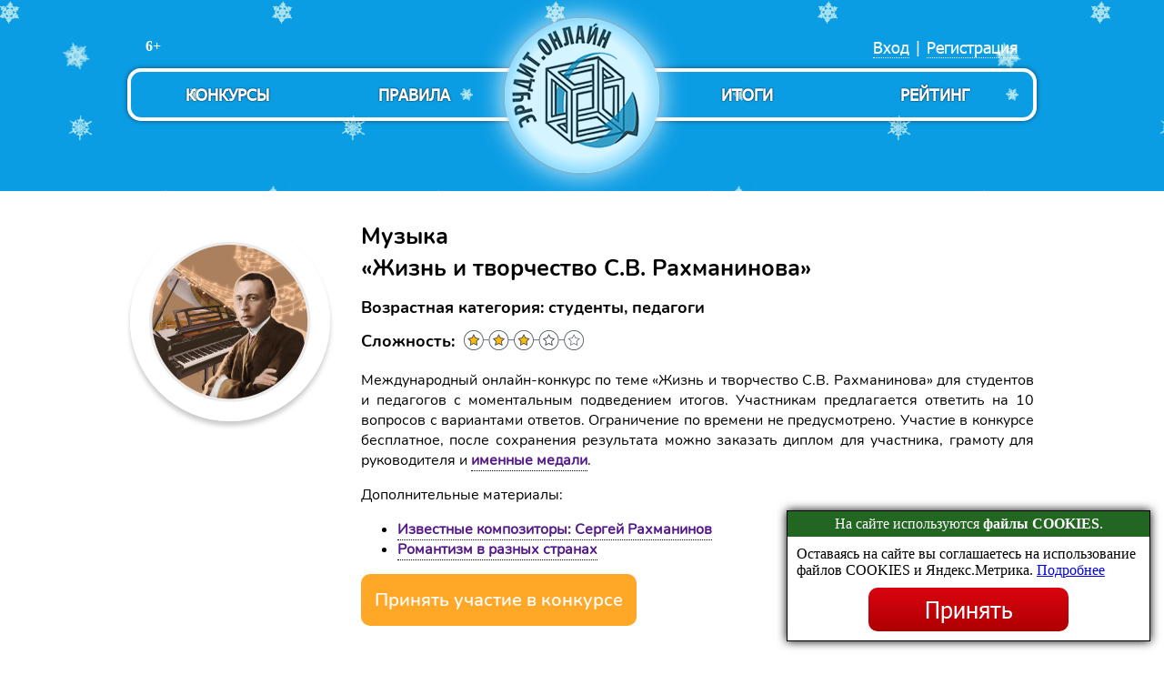

--- FILE ---
content_type: text/html; charset=utf-8
request_url: https://erudit-online.ru/konkurs/625.html
body_size: 5641
content:
<!DOCTYPE html>
<html lang="ru">
<head>

      <meta charset="utf-8">
    <title>Конкурс по музыке «Жизнь и творчество С.В. Рахманинова» - Эрудит-онлайн</title>
    <base href="https://erudit-online.ru/">
	
          <meta name="robots" content="index,follow">
      <meta name="description" content="">
      <meta name="keywords" content="">
      <meta name="generator" content="Contao Open Source CMS">
    <meta name="theme-color" content="#264">
<link rel="apple-touch-icon" sizes="180x180" href="/apple-touch-icon.png">
<link rel="icon" type="image/png" href="/favicon-32x32.png" sizes="32x32">
<link rel="icon" type="image/png" href="/favicon-16x16.png" sizes="16x16">
<link rel="manifest" href="/manifest.json">
<link rel="mask-icon" href="/safari-pinned-tab.svg" color="#5bbad5">
<link rel="stylesheet" href="/reward/push_alert/style/noty.css">

    <meta name="viewport" content="width=device-width,initial-scale=1.0">
    <style>#header{height:230px}</style>
    <link rel="stylesheet" href="assets/css/b7609ef049c8.css">
        <script src="assets/js/cac477cf501b.js"></script>
<meta property="og:image" content="https://erudit-online.ru/files/konkurs/logo/music/Rachmaninoff.jpg" />
<script type="text/javascript" src="https://vk.com/js/api/share.js?93" charset="windows-1251"></script>
<meta property='og:image' content="https://erudit-online.ru/files/img/main_img_vk.jpg" />

          <!--[if lt IE 9]><script src="assets/html5shiv/3.7.2/html5shiv-printshiv.min.js"></script><![endif]-->
      
</head>
<body id="top" class="winter-theme mac chrome webkit ch131 month-01 year-2026 day-17 " >

      
    <div id="wrapper">

                        <header id="header">
            <div class="inside">
              
<input class="nav-toggler hidden" id="nav-toggler" type="checkbox">
<div class="age_mark">6+</div>
<div id="logo">
<a href="main.html">
<!--img src="/files/design/logo-halloween.png" alt="Эрудит.Онлайн - конкурсы для дошкольников, школьников, студентов и педагогов" title="Эрудит.Онлайн - конкурсы для дошкольников, школьников, студентов и педагогов"-->
<img src="files/design/logo_eo_round_170.png" alt="Эрудит.Онлайн - конкурсы для дошкольников, школьников, студентов и педагогов" title="Эрудит.Онлайн - конкурсы для дошкольников, школьников, студентов и педагогов">
</a>
</div>
<!-- indexer::stop -->
<nav class="mod_customnav block">

  
  <a href="konkurs/625.html#skipNavigation23" class="invisible">Пропустить навигацию</a>

  
<ul class="level_1" role="menubar">
      <li></li>
        <li class="first"><a href="registration.html" title="Регистрация" class="first" role="menuitem">Регистрация</a></li>
            <li>|</li>
        <li class="last"><a href="login.html" title="Вход" class="last" role="menuitem">Вход</a></li>
          </ul>

  <a id="skipNavigation23" class="invisible">&nbsp;</a>

</nav>
<!-- indexer::continue -->

<label for="nav-toggler" class="show-nav-btn">
	<svg xmlns="http://www.w3.org/2000/svg" viewBox="0 0 10 10">
		<line stroke="#fff" x1="1.5" x2="8.5" y1="2" y2="2" class="open-sign" />
		<line stroke="#fff" x1="1.5" x2="8.5" y1="5" y2="5" class="open-sign" />
		<line stroke="#fff" x1="1.5" x2="8.5" y1="8" y2="8" class="open-sign" />

		<line stroke="#fff" x1="1.5" x2="8.5" y1="1.5" y2="8.5" class="close-sign" />
		<line stroke="#fff" x1="8.5" x2="1.5" y1="1.5" y2="8.5" class="close-sign" />
	</svg>
</label>
<label for="nav-toggler" class="shadow-background"></label>
<nav id="header_menu">
<a href="konkurs_all.html" class="first_item">Конкурсы</a>
<a href="rules.html" class="second_item">Правила</a>
<a href="rating.html" class="third_item">Рейтинг</a>
<a href="results.html" class="last_item">Итоги</a>
</nav>            </div>
          </header>
              
      
              <div id="container">

                      <div id="main">
              <div class="inside">
                
<div class="mod_article first last block" id="opisanie-konkursa">

  
  <div class="mod_comp_item_viewer block">
<div class="mod_comp_item_viewer event_block">
<div class="mod_comp_item_viewer item_block">
<table>
<tbody>
<tr>
<td style="position:relative" class="image_block">
    <img src="assets/images/7/Rachmaninoff-2cf1ebb7.jpg"  width="200" height="200" alt="Конкурс по музыке «Жизнь и творчество С.В. Рахманинова»" class="user_image">
  </td>
<td class="center">
<h1 class="header">Музыка</h1>
<h2 class="header">«Жизнь и творчество С.В. Рахманинова»</h2>
<p class="age">Возрастная категория: студенты, педагоги</p>
<p class="konkurs_stars">Сложность: </p><img src="design/img/star_3.png" alt="Сложность: 3"><br />
<div class="description"><p style="text-align: justify;">Международный онлайн-конкурс по теме «Жизнь и творчество С.В. Рахманинова» для студентов и педагогов с моментальным подведением итогов. Участникам предлагается ответить на 10 вопросов с вариантами ответов. Ограничение по времени не предусмотрено. Участие в конкурсе бесплатное, после сохранения результата можно заказать диплом для участника, грамоту для руководителя и <a href="medals.html" target="_blank">именные медали</a>.</p>
<p style="text-align: justify;">Дополнительные материалы:</p>
<ul>
<li style="text-align: justify;"><a href="https://dzen.ru/a/Y2TT_WYyPwKmxOWH" target="_blank">Известные композиторы: Сергей Рахманинов</a></li>
<li style="text-align: justify;"><a href="https://dzen.ru/a/ZR727hDA1RnNDtmo" target="_blank">Романтизм в разных странах</a></li>
</ul></div>

 
<div class="vk_share">
<script type="text/javascript">
document.write(VK.Share.button({
  url: 'https://erudit-online.ru/konkurs/625.html',
  title: 'Конкурс по музыке «Жизнь и творчество С.В. Рахманинова»',
  image: 'https://erudit-online.ru/files/konkurs/logo/music/Rachmaninoff.jpg',
  noparse: true
},
{
type: 'round',
text: 'Поделиться ВКонтакте'
}));
</script>
</div>

<p class="links"></p>

<div class=" item_info_block">
<a href="quiz.html?test=C025" class="konkurs_link">Принять участие в конкурсе</a><br/></div></td>
</tr>
</tbody>
</table>
 
</div>
</div>
</div>


<p style="font-size: 8px;">&nbsp;</p>
<p class="result_header_logo"></p>
<div class="konkurs_result_header">Последние сохранённые результаты</div>
<p style="font-size: 8px;">&nbsp;</p>
<table class="color_table_space">
<tr><td><b>Участник</b></td><td><b>Населенный пункт</b></td><td><b>Баллы</b></td></tr>

<tr class="winner1"><td>Дмитришина Ю.Н.</td><td><img src="/files/flags/16/RU.png" alt="Российская Федерация" title="Российская Федерация"/>  Село Петровка Генический район</td><td><div class="winner1">10 из 10</div></td></tr>
<tr class="winner1"><td>Добронравова А.Я.</td><td><img src="/files/flags/16/RU.png" alt="Российская Федерация" title="Российская Федерация"/>  Город Рязань </td><td><div class="winner1">10 из 10</div></td></tr>
<tr class="winner3"><td>Добронравова А.Я.</td><td><img src="/files/flags/16/RU.png" alt="Российская Федерация" title="Российская Федерация"/>  город Рязань </td><td><div class="winner3">7 из 10</div></td></tr>
<tr class="winner2"><td>Петрук А.Р.</td><td><img src="/files/flags/16/RU.png" alt="Российская Федерация" title="Российская Федерация"/>  Краснодар</td><td><div class="winner2">8 из 10</div></td></tr>
<tr class="winner2"><td>Климова А.П.</td><td><img src="/files/flags/16/RU.png" alt="Российская Федерация" title="Российская Федерация"/>  Самара</td><td><div class="winner2">8 из 10</div></td></tr>
<tr class="winner1"><td>Калашникова С.Ф.</td><td><img src="/files/flags/16/KZ.png" alt="Казахстан" title="Казахстан"/>  село Алмалыбак</td><td><div class="winner1">10 из 10</div></td></tr>
<tr class="winner1"><td>Литовченко Т.Н.</td><td><img src="/files/flags/16/RU.png" alt="Российская Федерация" title="Российская Федерация"/>  г. Краснодар</td><td><div class="winner1">10 из 10</div></td></tr>
<tr class="winner1"><td>Кузнецова Д.В.</td><td><img src="/files/flags/16/RU.png" alt="Российская Федерация" title="Российская Федерация"/>  г.Краснодар</td><td><div class="winner1">9 из 10</div></td></tr>
<tr class="winner1"><td>Хакимова Р.Р.</td><td><img src="/files/flags/16/RU.png" alt="Российская Федерация" title="Российская Федерация"/>  Астрахань</td><td><div class="winner1">10 из 10</div></td></tr>
<tr class="winner2"><td>Maнина О.Б.</td><td><img src="/files/flags/16/RU.png" alt="Российская Федерация" title="Российская Федерация"/>  Черногорск</td><td><div class="winner2">8 из 10</div></td></tr>
<tr class="winner1"><td>Помаскина С.М.</td><td><img src="/files/flags/16/RU.png" alt="Российская Федерация" title="Российская Федерация"/>  г.Туринск</td><td><div class="winner1">9 из 10</div></td></tr>
<tr class="winner1"><td>Борминский М.А.</td><td><img src="/files/flags/16/RU.png" alt="Российская Федерация" title="Российская Федерация"/>  город Отрадный</td><td><div class="winner1">9 из 10</div></td></tr>
<tr class="winner1"><td>Алябьева Е.Ю.</td><td><img src="/files/flags/16/RU.png" alt="Российская Федерация" title="Российская Федерация"/>  Сочи</td><td><div class="winner1">10 из 10</div></td></tr>
<tr class="winner1"><td>Никонова З.В.</td><td><img src="/files/flags/16/RU.png" alt="Российская Федерация" title="Российская Федерация"/>  город Елизово</td><td><div class="winner1">10 из 10</div></td></tr>
<tr class="winner1"><td>Серебренникова Н.</td><td><img src="/files/flags/16/RU.png" alt="Российская Федерация" title="Российская Федерация"/>  г. Тосно</td><td><div class="winner1">10 из 10</div></td></tr>
<tr class="winner1"><td>Шакова А.Л.</td><td><img src="/files/flags/16/RU.png" alt="Российская Федерация" title="Российская Федерация"/>  г.Сунжа</td><td><div class="winner1">9 из 10</div></td></tr>
<tr class="winner2"><td>Семенюк Е.Г.</td><td><img src="/files/flags/16/RU.png" alt="Российская Федерация" title="Российская Федерация"/>  Донецк</td><td><div class="winner2">8 из 10</div></td></tr>
<tr class="winner1"><td>Казанова Р.И.</td><td><img src="/files/flags/16/RU.png" alt="Российская Федерация" title="Российская Федерация"/>  Саратов</td><td><div class="winner1">9 из 10</div></td></tr>
<tr class="winner1"><td>Федотова Е.Н.</td><td><img src="/files/flags/16/RU.png" alt="Российская Федерация" title="Российская Федерация"/>  Москва</td><td><div class="winner1">9 из 10</div></td></tr>
<tr class="winner1"><td>Постельникова Н.С.</td><td><img src="/files/flags/16/RU.png" alt="Российская Федерация" title="Российская Федерация"/>  город Фурманов</td><td><div class="winner1">9 из 10</div></td></tr>

</table>

<p style="font-size: 8px;">&nbsp;</p>

  
</div>
              </div>
                          </div>
          
                                
                                
        </div>
      
      
                        <footer id="footer">
            <div class="inside">
              
<div class="footer_mod">
<div class="left">
<a href="reward.html">Найти результаты</a>
/
<a href="faq.html">FAQ</a>
/
<a href="reviews.html">Отзывы</a>
/
<a href="news.html">Новости</a>
/
<a href="contacts.html">Контакты</a>
/
<a href="smi.html">Мы в СМИ</a>
/
<a href="events.html">События</a>
</div>
<div class="right"> Эрудит.Онлайн © 2016-2026 </div>
</div>            </div>
          </footer>
              
    </div>

      
  
<script src="assets/swipe/2.0/js/swipe.min.js"></script>
<script>
  (function($) {
    $(document).ready(function() {
      $('.ce_sliderStart').each(function(i, cte) {
        var s = $('.content-slider', cte)[0],
            c = s.getAttribute('data-config').split(',');
        new Swipe(s, {
          // Put custom options here
          'auto': parseInt(c[0]),
          'speed': parseInt(c[1]),
          'startSlide': parseInt(c[2]),
          'continuous': parseInt(c[3]),
          'menu': $('.slider-control', cte)[0]
        });
      });
    });
  })(jQuery);
</script>

<script src="assets/jquery/ui/1.11.4/jquery-ui.min.js"></script>
<script>
  (function($) {
    $(document).ready(function() {
      $(document).accordion({
        // Put custom options here
        heightStyle: 'content',
        header: 'div.toggler',
        collapsible: true,
        create: function(event, ui) {
          ui.header.addClass('active');
          $('div.toggler').attr('tabindex', 0);
        },
        activate: function(event, ui) {
          ui.newHeader.addClass('active');
          ui.oldHeader.removeClass('active');
          $('div.toggler').attr('tabindex', 0);
        }
      });
    });
  })(jQuery);
</script>

<script src="assets/jquery/colorbox/1.6.1/js/colorbox.min.js"></script>
<script>
  (function($) {
    $(document).ready(function() {
      $('a[data-lightbox]').map(function() {
        $(this).colorbox({
          // Put custom options here
          loop: false,
          rel: $(this).attr('data-lightbox'),
          maxWidth: '95%',
          maxHeight: '95%'
        });
      });
    });
  })(jQuery);
</script>

<script src="assets/jquery/mediaelement/2.16.4/js/mediaelement-and-player.min.js"></script>
<script>
  (function($) {
    $(document).ready(function() {
      $('video,audio').mediaelementplayer({
        // Put custom options here
        pluginPath: '/assets/jquery/mediaelement/2.16.4/',
        flashName: 'legacy/flashmediaelement.swf',
        silverlightName: 'legacy/silverlightmediaelement.xap'
      });
    });
  })(jQuery);
</script>

<script src="assets/jquery/tablesorter/2.0.5/js/tablesorter.js"></script>
<script>
  (function($) {
    $(document).ready(function() {
      $('.ce_table .sortable').each(function(i, table) {
        $(table).tablesorter();
      });
    });
  })(jQuery);
</script>

<script src="assets/swipe/2.0/js/swipe.min.js"></script>
<script>
  (function() {
    window.addEvent('domready', function() {
      $$('.ce_sliderStart').each(function(cte) {
        var s = cte.getElement('.content-slider'),
            c = s.getAttribute('data-config').split(',');
        new Swipe(s, {
          // Put custom options here
          'auto': parseInt(c[0]),
          'speed': parseInt(c[1]),
          'startSlide': parseInt(c[2]),
          'continuous': parseInt(c[3]),
          'menu': cte.getElement('.slider-control')
        });
      });
    });
  })();
</script>

<script src="assets/mootools/slimbox/1.8/js/slimbox.js"></script>
<script>
  (function($) {
    window.addEvent('domready', function() {
      $$(document.links).filter(function(el) {
        return el.getAttribute('data-lightbox') != null;
      }).slimbox({
        // Put custom options here
      }, null, function(el) {
        var attr = this.getAttribute('data-lightbox');
        return (this == el) || (attr && el.getAttribute('data-lightbox').match(attr));
      });
      $('lbImage').addEvent('swipe', function(e) {
        (e.direction == 'left') ? $('lbNextLink').fireEvent('click') : $('lbPrevLink').fireEvent('click');
      });
    });
  })(document.id);
</script>

<script>setTimeout(function(){var e=function(e,t){try{var n=new XMLHttpRequest}catch(r){return}n.open("GET",e,!0),n.onreadystatechange=function(){this.readyState==4&&this.status==200&&typeof t=="function"&&t(this.responseText)},n.send()},t="system/cron/cron.";e(t+"txt",function(n){parseInt(n||0)<Math.round(+(new Date)/1e3)-86400&&e(t+"php")})},5e3);</script>

<!-- Push_alert
<script type="text/javascript" src="/reward/push_alert/push_alert.js"></script>
End Push_alert -->

<script type="text/javascript" src="https://vk.com/js/api/share.js?93" charset="windows-1251"></script>

<!-- Yandex.Metrika counter --> 
<script type="text/javascript" > (function(m,e,t,r,i,k,a){m[i]=m[i]||function(){(m[i].a=m[i].a||[]).push(arguments)}; m[i].l=1*new Date();k=e.createElement(t),a=e.getElementsByTagName(t)[0],k.async=1,k.src=r,a.parentNode.insertBefore(k,a)}) (window, document, "script", "https://mc.yandex.ru/metrika/tag.js", "ym"); ym(39783735, "init", { clickmap:true, trackLinks:true, accurateTrackBounce:true, webvisor:true, ecommerce:"dataLayer" }); </script> <noscript><div><img src="https://mc.yandex.ru/watch/39783735" style="position:absolute; left:-9999px;" alt="" /></div></noscript> 
<!-- /Yandex.Metrika counter -->

<!-- Top.Mail.Ru counter -->
<script type="text/javascript">
var _tmr = window._tmr || (window._tmr = []);
_tmr.push({id: "3327342", type: "pageView", start: (new Date()).getTime()});
(function (d, w, id) {
  if (d.getElementById(id)) return;
  var ts = d.createElement("script"); ts.type = "text/javascript"; ts.async = true; ts.id = id;
  ts.src = "https://top-fwz1.mail.ru/js/code.js";
  var f = function () {var s = d.getElementsByTagName("script")[0]; s.parentNode.insertBefore(ts, s);};
  if (w.opera == "[object Opera]") { d.addEventListener("DOMContentLoaded", f, false); } else { f(); }
})(document, window, "tmr-code");
</script>
<noscript><div><img src="https://top-fwz1.mail.ru/counter?id=3327342;js=na" style="position:absolute;left:-9999px;" alt="Top.Mail.Ru" /></div></noscript>
<!-- /Top.Mail.Ru counter -->

<!-- VK Pixel Code -->
<script type="text/javascript">!function(){var t=document.createElement("script");t.type="text/javascript",t.async=!0,t.src="https://vk.com/js/api/openapi.js?168",t.onload=function(){VK.Retargeting.Init("VK-RTRG-522591-7Cayh"),VK.Retargeting.Hit()},document.head.appendChild(t)}();</script><noscript><img src="https://vk.com/rtrg?p=VK-RTRG-522591-7Cayh" style="position:fixed; left:-999px;" alt=""/></noscript>
<!-- END VK Pixel Code -->

<!-- Соглашение COOKIE -->
<script src="/files/dev/cookie-agreement.js"></script>
<!-- END Соглашение COOKIE -->

</body>
</html>


--- FILE ---
content_type: text/css
request_url: https://erudit-online.ru/reward/push_alert/style/noty.css
body_size: 509
content:
.notification_old {
    position: fixed;
    right: 10px;
    bottom: 10px;
    background: #222233;
    color: #A8FFBE;
    border-radius: 10px;
    width: 300px;
    height: 100px;
    padding: 20px;
}

.notification {
    position: fixed;
    left: 10px;
    bottom: 10px;
    background: #fff;
    color: #111;
    border-radius: 10px;
    width: 300px;
    height: 120px;
    padding: 20px;
    padding-top: 10px;
    font-family: Tahoma;
    box-shadow: 0px 5px 20px 0px #999;
}

--- FILE ---
content_type: text/css
request_url: https://erudit-online.ru/assets/css/b7609ef049c8.css
body_size: 19000
content:
/* Contao Open Source CMS, (c) 2005-2015 Leo Feyer, LGPL license */
body,form,figure{margin:0;padding:0}img{border:0}header,footer,nav,section,aside,article,figure,figcaption{display:block}body{font-size:100.01%}select,input,textarea{font-size:99%}#container,.inside{position:relative}#main,#left,#right{float:left;position:relative}#main{width:100%}#left{margin-left:-100%}#right{margin-right:-100%}#footer{clear:both}#main .inside{min-height:1px}.ce_gallery>ul{margin:0;padding:0;overflow:hidden;list-style:none}.ce_gallery>ul li{float:left}.ce_gallery>ul li.col_first{clear:left}.float_left{float:left}.float_right{float:right}.block{overflow:hidden}.clear,#clear{height:.1px;font-size:.1px;line-height:.1px;clear:both}.invisible{border:0;clip:rect(0 0 0 0);height:1px;margin:-1px;overflow:hidden;padding:0;position:absolute;width:1px}.custom{display:block}#container:after,.custom:after{content:"";display:table;clear:both}
/* Contao Open Source CMS, (c) 2005-2015 Leo Feyer, LGPL license */
@media(max-width:767px){#wrapper{margin:0;width:auto}#container{padding-left:0;padding-right:0}#main,#left,#right{float:none;width:auto}#left{right:0;margin-left:0}#right{margin-right:0}}img{max-width:100%;height:auto}.ie7 img{-ms-interpolation-mode:bicubic}.ie8 img{width:auto}
/* Swipe 2.0, (C) Brad Birdsall 2012, MIT license */
.content-slider{overflow:hidden;visibility:hidden;position:relative}.slider-wrapper{overflow:hidden;position:relative}.slider-wrapper>*{float:left;width:100%;position:relative}.slider-control{height:30px;position:relative}.slider-control a,.slider-control .slider-menu{position:absolute;top:9px;display:inline-block}.slider-control .slider-prev{left:0}.slider-control .slider-next{right:0}.slider-control .slider-menu{top:0;width:50%;left:50%;margin-left:-25%;font-size:27px;text-align:center}.slider-control .slider-menu b{color:#bbb;cursor:pointer}.slider-control .slider-menu b.active{color:#666}
/* ColorBox, (c) 2011 Jack Moore, MIT license */
#colorbox,#cboxOverlay,#cboxWrapper{position:absolute;top:0;left:0;z-index:9999;overflow:hidden}#cboxWrapper{max-width:none}#cboxOverlay{position:fixed;width:100%;height:100%}#cboxMiddleLeft,#cboxBottomLeft{clear:left}#cboxContent{position:relative}#cboxLoadedContent{overflow:auto;-webkit-overflow-scrolling:touch}#cboxTitle{margin:0}#cboxLoadingOverlay,#cboxLoadingGraphic{position:absolute;top:0;left:0;width:100%;height:100%}#cboxPrevious,#cboxNext,#cboxClose,#cboxSlideshow{cursor:pointer}.cboxPhoto{float:left;margin:auto;border:0;display:block;max-width:none;-ms-interpolation-mode:bicubic}.cboxIframe{width:100%;height:100%;display:block;border:0;padding:0;margin:0}#colorbox,#cboxContent,#cboxLoadedContent{box-sizing:content-box;-moz-box-sizing:content-box;-webkit-box-sizing:content-box}#cboxOverlay{background:#000;opacity:.9;filter:alpha(opacity = 90)}#colorbox{outline:0}#cboxContent{margin-top:20px;background:#000}.cboxIframe{background:#fff}#cboxError{padding:50px;border:1px solid #ccc}#cboxLoadedContent{border:5px solid #000;background:#fff}#cboxTitle{position:absolute;top:-20px;left:0;color:#ccc}#cboxCurrent{position:absolute;top:-20px;right:0;color:#ccc}#cboxLoadingGraphic{background:url("../../assets/jquery/colorbox/1.6.1/images/loading.gif") no-repeat center center}#cboxPrevious,#cboxNext,#cboxSlideshow,#cboxClose{border:0;padding:0;margin:0;overflow:visible;width:auto;background:0}#cboxPrevious:active,#cboxNext:active,#cboxSlideshow:active,#cboxClose:active{outline:0}#cboxSlideshow{position:absolute;top:-20px;right:90px;color:#fff}#cboxPrevious{position:absolute;top:50%;left:5px;margin-top:-32px;background:url("../../assets/jquery/colorbox/1.6.1/images/controls.png") no-repeat top left;width:28px;height:65px;text-indent:-9999px}#cboxPrevious:hover{background-position:bottom left}#cboxNext{position:absolute;top:50%;right:5px;margin-top:-32px;background:url("../../assets/jquery/colorbox/1.6.1/images/controls.png") no-repeat top right;width:28px;height:65px;text-indent:-9999px}#cboxNext:hover{background-position:bottom right}#cboxClose{position:absolute;top:5px;right:5px;display:block;background:url("../../assets/jquery/colorbox/1.6.1/images/controls.png") no-repeat top center;width:38px;height:19px;text-indent:-9999px}#cboxClose:hover{background-position:bottom center}
/* MediaElement.js, (c) 2010-2014 John Dyer, MIT license */
.mejs-offscreen{position:absolute !important;top:-10000px;left:-10000px;overflow:hidden;width:1px;height:1px}.mejs-container{position:relative;background:#000;font-family:Helvetica,Arial;text-align:left;vertical-align:top;text-indent:0}.mejs-audio{margin-top:18px}.me-plugin{position:absolute}.mejs-embed,.mejs-embed body{width:100%;height:100%;margin:0;padding:0;background:#000;overflow:hidden}.mejs-fullscreen{overflow:hidden !important}.mejs-container-fullscreen{position:fixed;left:0;top:0;right:0;bottom:0;overflow:hidden;z-index:1000}.mejs-container-fullscreen .mejs-mediaelement,.mejs-container-fullscreen video{width:100%;height:100%}.mejs-clear{clear:both}.mejs-background{position:absolute;top:0;left:0}.mejs-mediaelement{position:absolute;top:0;left:0;width:100%;height:100%}.mejs-poster{position:absolute;top:0;left:0;background-size:contain;background-position:50% 50%;background-repeat:no-repeat}:root .mejs-poster img{display:none}.mejs-poster img{border:0;padding:0;border:0}.mejs-overlay{position:absolute;top:0;left:0}.mejs-overlay-play{cursor:pointer}.mejs-overlay-button{position:absolute;top:50%;left:50%;width:100px;height:100px;margin:-50px 0 0 -50px;background:url("../../assets/jquery/mediaelement/2.16.4/images/bigplay.svg") no-repeat}.no-svg .mejs-overlay-button{background-image:url("../../assets/jquery/mediaelement/2.16.4/images/bigplay.png")}.mejs-overlay:hover .mejs-overlay-button{background-position:0 -100px}.mejs-overlay-loading{position:absolute;top:50%;left:50%;width:80px;height:80px;margin:-40px 0 0 -40px;background:#333;background:url("../../assets/jquery/mediaelement/2.16.4/images/background.png");background:rgba(0,0,0,0.9);background:-webkit-gradient(linear,0 0,0 100%,from(rgba(50,50,50,0.9)),to(rgba(0,0,0,0.9)));background:-webkit-linear-gradient(top,rgba(50,50,50,0.9),rgba(0,0,0,0.9));background:-moz-linear-gradient(top,rgba(50,50,50,0.9),rgba(0,0,0,0.9));background:-o-linear-gradient(top,rgba(50,50,50,0.9),rgba(0,0,0,0.9));background:-ms-linear-gradient(top,rgba(50,50,50,0.9),rgba(0,0,0,0.9));background:linear-gradient(rgba(50,50,50,0.9),rgba(0,0,0,0.9))}.mejs-overlay-loading span{display:block;width:80px;height:80px;background:transparent url("../../assets/jquery/mediaelement/2.16.4/images/loading.gif") 50% 50% no-repeat}.mejs-container .mejs-controls{position:absolute;list-style-type:none;margin:0;padding:0;bottom:0;left:0;background:url("../../assets/jquery/mediaelement/2.16.4/images/background.png");background:rgba(0,0,0,0.7);background:-webkit-gradient(linear,0 0,0 100%,from(rgba(50,50,50,0.7)),to(rgba(0,0,0,0.7)));background:-webkit-linear-gradient(top,rgba(50,50,50,0.7),rgba(0,0,0,0.7));background:-moz-linear-gradient(top,rgba(50,50,50,0.7),rgba(0,0,0,0.7));background:-o-linear-gradient(top,rgba(50,50,50,0.7),rgba(0,0,0,0.7));background:-ms-linear-gradient(top,rgba(50,50,50,0.7),rgba(0,0,0,0.7));background:linear-gradient(rgba(50,50,50,0.7),rgba(0,0,0,0.7));height:30px;width:100%}.mejs-container .mejs-controls div{list-style-type:none;background-image:none;display:block;float:left;margin:0;padding:0;width:26px;height:26px;font-size:11px;line-height:11px;font-family:Helvetica,Arial;border:0}.mejs-controls .mejs-button button{cursor:pointer;display:block;font-size:0;line-height:0;text-decoration:none;margin:7px 5px;padding:0;position:absolute;height:16px;width:16px;border:0;background:transparent url("../../assets/jquery/mediaelement/2.16.4/images/controls.svg") no-repeat}.no-svg .mejs-controls .mejs-button button{background-image:url("../../assets/jquery/mediaelement/2.16.4/images/controls.png")}.mejs-controls .mejs-button button:focus{outline:dotted 1px #999}.mejs-container .mejs-controls .mejs-time{color:#fff;display:block;height:17px;width:auto;padding:10px 3px 0 3px;overflow:hidden;text-align:center;-moz-box-sizing:content-box;-webkit-box-sizing:content-box;box-sizing:content-box}.mejs-container .mejs-controls .mejs-time a{color:#fff;font-size:11px;line-height:12px;display:block;float:left;margin:1px 2px 0 0;width:auto}.mejs-controls .mejs-play button{background-position:0 0}.mejs-controls .mejs-pause button{background-position:0 -16px}.mejs-controls .mejs-stop button{background-position:-112px 0}.mejs-controls div.mejs-time-rail{direction:ltr;width:200px;padding-top:5px}.mejs-controls .mejs-time-rail span,.mejs-controls .mejs-time-rail a{display:block;position:absolute;width:180px;height:10px;-webkit-border-radius:2px;-moz-border-radius:2px;border-radius:2px;cursor:pointer}.mejs-controls .mejs-time-rail .mejs-time-total{margin:5px;background:#333;background:rgba(50,50,50,0.8);background:-webkit-gradient(linear,0 0,0 100%,from(rgba(30,30,30,0.8)),to(rgba(60,60,60,0.8)));background:-webkit-linear-gradient(top,rgba(30,30,30,0.8),rgba(60,60,60,0.8));background:-moz-linear-gradient(top,rgba(30,30,30,0.8),rgba(60,60,60,0.8));background:-o-linear-gradient(top,rgba(30,30,30,0.8),rgba(60,60,60,0.8));background:-ms-linear-gradient(top,rgba(30,30,30,0.8),rgba(60,60,60,0.8));background:linear-gradient(rgba(30,30,30,0.8),rgba(60,60,60,0.8))}.mejs-controls .mejs-time-rail .mejs-time-buffering{width:100%;background-image:-o-linear-gradient(-45deg,rgba(255,255,255,0.15) 25%,transparent 25%,transparent 50%,rgba(255,255,255,0.15) 50%,rgba(255,255,255,0.15) 75%,transparent 75%,transparent);background-image:-webkit-gradient(linear,0 100%,100% 0,color-stop(0.25,rgba(255,255,255,0.15)),color-stop(0.25,transparent),color-stop(0.5,transparent),color-stop(0.5,rgba(255,255,255,0.15)),color-stop(0.75,rgba(255,255,255,0.15)),color-stop(0.75,transparent),to(transparent));background-image:-webkit-linear-gradient(-45deg,rgba(255,255,255,0.15) 25%,transparent 25%,transparent 50%,rgba(255,255,255,0.15) 50%,rgba(255,255,255,0.15) 75%,transparent 75%,transparent);background-image:-moz-linear-gradient(-45deg,rgba(255,255,255,0.15) 25%,transparent 25%,transparent 50%,rgba(255,255,255,0.15) 50%,rgba(255,255,255,0.15) 75%,transparent 75%,transparent);background-image:-ms-linear-gradient(-45deg,rgba(255,255,255,0.15) 25%,transparent 25%,transparent 50%,rgba(255,255,255,0.15) 50%,rgba(255,255,255,0.15) 75%,transparent 75%,transparent);background-image:linear-gradient(-45deg,rgba(255,255,255,0.15) 25%,transparent 25%,transparent 50%,rgba(255,255,255,0.15) 50%,rgba(255,255,255,0.15) 75%,transparent 75%,transparent);-webkit-background-size:15px 15px;-moz-background-size:15px 15px;-o-background-size:15px 15px;background-size:15px 15px;-webkit-animation:buffering-stripes 2s linear infinite;-moz-animation:buffering-stripes 2s linear infinite;-ms-animation:buffering-stripes 2s linear infinite;-o-animation:buffering-stripes 2s linear infinite;animation:buffering-stripes 2s linear infinite}@-webkit-keyframes buffering-stripes{from{background-position:0 0}to{background-position:30px 0}}@-moz-keyframes buffering-stripes{from{background-position:0 0}to{background-position:30px 0}}@-ms-keyframes buffering-stripes{from{background-position:0 0}to{background-position:30px 0}}@-o-keyframes buffering-stripes{from{background-position:0 0}to{background-position:30px 0}}@keyframes buffering-stripes{from{background-position:0 0}to{background-position:30px 0}}.mejs-controls .mejs-time-rail .mejs-time-loaded{background:#3caac8;background:rgba(60,170,200,0.8);background:-webkit-gradient(linear,0 0,0 100%,from(rgba(44,124,145,0.8)),to(rgba(78,183,212,0.8)));background:-webkit-linear-gradient(top,rgba(44,124,145,0.8),rgba(78,183,212,0.8));background:-moz-linear-gradient(top,rgba(44,124,145,0.8),rgba(78,183,212,0.8));background:-o-linear-gradient(top,rgba(44,124,145,0.8),rgba(78,183,212,0.8));background:-ms-linear-gradient(top,rgba(44,124,145,0.8),rgba(78,183,212,0.8));background:linear-gradient(rgba(44,124,145,0.8),rgba(78,183,212,0.8));width:0}.mejs-controls .mejs-time-rail .mejs-time-current{background:#fff;background:rgba(255,255,255,0.8);background:-webkit-gradient(linear,0 0,0 100%,from(rgba(255,255,255,0.9)),to(rgba(200,200,200,0.8)));background:-webkit-linear-gradient(top,rgba(255,255,255,0.9),rgba(200,200,200,0.8));background:-moz-linear-gradient(top,rgba(255,255,255,0.9),rgba(200,200,200,0.8));background:-o-linear-gradient(top,rgba(255,255,255,0.9),rgba(200,200,200,0.8));background:-ms-linear-gradient(top,rgba(255,255,255,0.9),rgba(200,200,200,0.8));background:linear-gradient(rgba(255,255,255,0.9),rgba(200,200,200,0.8));width:0}.mejs-controls .mejs-time-rail .mejs-time-handle{display:none;position:absolute;margin:0;width:10px;background:#fff;-webkit-border-radius:5px;-moz-border-radius:5px;border-radius:5px;cursor:pointer;border:solid 2px #333;top:-2px;text-align:center}.mejs-controls .mejs-time-rail .mejs-time-float{position:absolute;display:none;background:#eee;width:36px;height:17px;border:solid 1px #333;top:-26px;margin-left:-18px;text-align:center;color:#111}.mejs-controls .mejs-time-rail .mejs-time-float-current{margin:2px;width:30px;display:block;text-align:center;left:0}.mejs-controls .mejs-time-rail .mejs-time-float-corner{position:absolute;display:block;width:0;height:0;line-height:0;border:solid 5px #eee;border-color:#eee transparent transparent transparent;-webkit-border-radius:0;-moz-border-radius:0;border-radius:0;top:15px;left:13px}.mejs-long-video .mejs-controls .mejs-time-rail .mejs-time-float{width:48px}.mejs-long-video .mejs-controls .mejs-time-rail .mejs-time-float-current{width:44px}.mejs-long-video .mejs-controls .mejs-time-rail .mejs-time-float-corner{left:18px}.mejs-controls .mejs-fullscreen-button button{background-position:-32px 0}.mejs-controls .mejs-unfullscreen button{background-position:-32px -16px}.mejs-controls .mejs-mute button{background-position:-16px -16px}.mejs-controls .mejs-unmute button{background-position:-16px 0}.mejs-controls .mejs-volume-button{position:relative}.mejs-controls .mejs-volume-button .mejs-volume-slider{display:none;height:115px;width:25px;background:url("../../assets/jquery/mediaelement/2.16.4/images/background.png");background:rgba(50,50,50,0.7);-webkit-border-radius:0;-moz-border-radius:0;border-radius:0;top:-115px;left:0;z-index:1;position:absolute;margin:0}.mejs-controls .mejs-volume-button:hover{-webkit-border-radius:0 0 4px 4px;-moz-border-radius:0 0 4px 4px;border-radius:0 0 4px 4px}.mejs-controls .mejs-volume-button .mejs-volume-slider .mejs-volume-total{position:absolute;left:11px;top:8px;width:2px;height:100px;background:#ddd;background:rgba(255,255,255,0.5);margin:0}.mejs-controls .mejs-volume-button .mejs-volume-slider .mejs-volume-current{position:absolute;left:11px;top:8px;width:2px;height:100px;background:#ddd;background:rgba(255,255,255,0.9);margin:0}.mejs-controls .mejs-volume-button .mejs-volume-slider .mejs-volume-handle{position:absolute;left:4px;top:-3px;width:16px;height:6px;background:#ddd;background:rgba(255,255,255,0.9);cursor:N-resize;-webkit-border-radius:1px;-moz-border-radius:1px;border-radius:1px;margin:0}.mejs-controls a.mejs-horizontal-volume-slider{height:26px;width:56px;position:relative;display:block;float:left;vertical-align:middle}.mejs-controls .mejs-horizontal-volume-slider .mejs-horizontal-volume-total{position:absolute;left:0;top:11px;width:50px;height:8px;margin:0;padding:0;font-size:1px;-webkit-border-radius:2px;-moz-border-radius:2px;border-radius:2px;background:#333;background:rgba(50,50,50,0.8);background:-webkit-gradient(linear,0 0,0 100%,from(rgba(30,30,30,0.8)),to(rgba(60,60,60,0.8)));background:-webkit-linear-gradient(top,rgba(30,30,30,0.8),rgba(60,60,60,0.8));background:-moz-linear-gradient(top,rgba(30,30,30,0.8),rgba(60,60,60,0.8));background:-o-linear-gradient(top,rgba(30,30,30,0.8),rgba(60,60,60,0.8));background:-ms-linear-gradient(top,rgba(30,30,30,0.8),rgba(60,60,60,0.8));background:linear-gradient(rgba(30,30,30,0.8),rgba(60,60,60,0.8))}.mejs-controls .mejs-horizontal-volume-slider .mejs-horizontal-volume-current{position:absolute;left:0;top:11px;width:50px;height:8px;margin:0;padding:0;font-size:1px;-webkit-border-radius:2px;-moz-border-radius:2px;border-radius:2px;background:#fff;background:rgba(255,255,255,0.8);background:-webkit-gradient(linear,0 0,0 100%,from(rgba(255,255,255,0.9)),to(rgba(200,200,200,0.8)));background:-webkit-linear-gradient(top,rgba(255,255,255,0.9),rgba(200,200,200,0.8));background:-moz-linear-gradient(top,rgba(255,255,255,0.9),rgba(200,200,200,0.8));background:-o-linear-gradient(top,rgba(255,255,255,0.9),rgba(200,200,200,0.8));background:-ms-linear-gradient(top,rgba(255,255,255,0.9),rgba(200,200,200,0.8));background:linear-gradient(rgba(255,255,255,0.9),rgba(200,200,200,0.8))}.mejs-controls .mejs-horizontal-volume-slider .mejs-horizontal-volume-handle{display:none}.mejs-controls .mejs-captions-button{position:relative}.mejs-controls .mejs-captions-button button{background-position:-48px 0}.mejs-controls .mejs-captions-button .mejs-captions-selector{visibility:hidden;position:absolute;bottom:26px;right:-51px;width:85px;height:100px;background:url("../../assets/jquery/mediaelement/2.16.4/images/background.png");background:rgba(50,50,50,0.7);border:solid 1px transparent;padding:10px 10px 0 10px;overflow:hidden;-webkit-border-radius:0;-moz-border-radius:0;border-radius:0}.mejs-controls .mejs-captions-button .mejs-captions-selector ul{margin:0;padding:0;display:block;list-style-type:none !important;overflow:hidden}.mejs-controls .mejs-captions-button .mejs-captions-selector ul li{margin:0 0 6px 0;padding:0;list-style-type:none !important;display:block;color:#fff;overflow:hidden}.mejs-controls .mejs-captions-button .mejs-captions-selector ul li input{clear:both;float:left;margin:3px 3px 0 5px}.mejs-controls .mejs-captions-button .mejs-captions-selector ul li label{width:55px;float:left;padding:4px 0 0 0;line-height:15px;font-family:helvetica,arial;font-size:10px}.mejs-controls .mejs-captions-button .mejs-captions-translations{font-size:10px;margin:0 0 5px 0}.mejs-chapters{position:absolute;top:0;left:0;-xborder-right:solid 1px #fff;width:10000px;z-index:1}.mejs-chapters .mejs-chapter{position:absolute;float:left;background:#222;background:rgba(0,0,0,0.7);background:-webkit-gradient(linear,0 0,0 100%,from(rgba(50,50,50,0.7)),to(rgba(0,0,0,0.7)));background:-webkit-linear-gradient(top,rgba(50,50,50,0.7),rgba(0,0,0,0.7));background:-moz-linear-gradient(top,rgba(50,50,50,0.7),rgba(0,0,0,0.7));background:-o-linear-gradient(top,rgba(50,50,50,0.7),rgba(0,0,0,0.7));background:-ms-linear-gradient(top,rgba(50,50,50,0.7),rgba(0,0,0,0.7));background:linear-gradient(rgba(50,50,50,0.7),rgba(0,0,0,0.7));filter:progid:DXImageTransform.Microsoft.Gradient(GradientType=0,startColorstr=#323232,endColorstr=#000000);overflow:hidden;border:0}.mejs-chapters .mejs-chapter .mejs-chapter-block{font-size:11px;color:#fff;padding:5px;display:block;border-right:solid 1px #333;border-bottom:solid 1px #333;cursor:pointer}.mejs-chapters .mejs-chapter .mejs-chapter-block-last{border-right:0}.mejs-chapters .mejs-chapter .mejs-chapter-block:hover{background:#666;background:rgba(102,102,102,0.7);background:-webkit-gradient(linear,0 0,0 100%,from(rgba(102,102,102,0.7)),to(rgba(50,50,50,0.6)));background:-webkit-linear-gradient(top,rgba(102,102,102,0.7),rgba(50,50,50,0.6));background:-moz-linear-gradient(top,rgba(102,102,102,0.7),rgba(50,50,50,0.6));background:-o-linear-gradient(top,rgba(102,102,102,0.7),rgba(50,50,50,0.6));background:-ms-linear-gradient(top,rgba(102,102,102,0.7),rgba(50,50,50,0.6));background:linear-gradient(rgba(102,102,102,0.7),rgba(50,50,50,0.6));filter:progid:DXImageTransform.Microsoft.Gradient(GradientType=0,startColorstr=#666666,endColorstr=#323232)}.mejs-chapters .mejs-chapter .mejs-chapter-block .ch-title{font-size:12px;font-weight:bold;display:block;white-space:nowrap;text-overflow:ellipsis;margin:0 0 3px 0;line-height:12px}.mejs-chapters .mejs-chapter .mejs-chapter-block .ch-timespan{font-size:12px;line-height:12px;margin:3px 0 4px 0;display:block;white-space:nowrap;text-overflow:ellipsis}.mejs-captions-layer{position:absolute;bottom:0;left:0;text-align:center;line-height:20px;font-size:16px;color:#fff}.mejs-captions-layer a{color:#fff;text-decoration:underline}.mejs-captions-layer[lang=ar]{font-size:20px;font-weight:normal}.mejs-captions-position{position:absolute;width:100%;bottom:15px;left:0}.mejs-captions-position-hover{bottom:35px}.mejs-captions-text{padding:3px 5px;background:url("../../assets/jquery/mediaelement/2.16.4/images/background.png");background:rgba(20,20,20,0.5);white-space:pre-wrap}.me-cannotplay a{color:#fff;font-weight:bold}.me-cannotplay span{padding:15px;display:block}.mejs-controls .mejs-loop-off button{background-position:-64px -16px}.mejs-controls .mejs-loop-on button{background-position:-64px 0}.mejs-controls .mejs-backlight-off button{background-position:-80px -16px}.mejs-controls .mejs-backlight-on button{background-position:-80px 0}.mejs-controls .mejs-picturecontrols-button{background-position:-96px 0}.mejs-contextmenu{position:absolute;width:150px;padding:10px;border-radius:4px;top:0;left:0;background:#fff;border:solid 1px #999;z-index:1001}.mejs-contextmenu .mejs-contextmenu-separator{height:1px;font-size:0;margin:5px 6px;background:#333}.mejs-contextmenu .mejs-contextmenu-item{font-family:Helvetica,Arial;font-size:12px;padding:4px 6px;cursor:pointer;color:#333}.mejs-contextmenu .mejs-contextmenu-item:hover{background:#2c7c91;color:#fff}.mejs-controls .mejs-sourcechooser-button{position:relative}.mejs-controls .mejs-sourcechooser-button button{background-position:-128px 0}.mejs-controls .mejs-sourcechooser-button .mejs-sourcechooser-selector{visibility:hidden;position:absolute;bottom:26px;right:-10px;width:130px;height:100px;background:url("../../assets/jquery/mediaelement/2.16.4/images/background.png");background:rgba(50,50,50,0.7);border:solid 1px transparent;padding:10px;overflow:hidden;-webkit-border-radius:0;-moz-border-radius:0;border-radius:0}.mejs-controls .mejs-sourcechooser-button .mejs-sourcechooser-selector ul{margin:0;padding:0;display:block;list-style-type:none !important;overflow:hidden}.mejs-controls .mejs-sourcechooser-button .mejs-sourcechooser-selector ul li{margin:0 0 6px 0;padding:0;list-style-type:none !important;display:block;color:#fff;overflow:hidden}.mejs-controls .mejs-sourcechooser-button .mejs-sourcechooser-selector ul li input{clear:both;float:left;margin:3px 3px 0 5px}.mejs-controls .mejs-sourcechooser-button .mejs-sourcechooser-selector ul li label{width:100px;float:left;padding:4px 0 0 0;line-height:15px;font-family:helvetica,arial;font-size:10px}.mejs-postroll-layer{position:absolute;bottom:0;left:0;width:100%;height:100%;background:url("../../assets/jquery/mediaelement/2.16.4/images/background.png");background:rgba(50,50,50,0.7);z-index:1000;overflow:hidden}.mejs-postroll-layer-content{width:100%;height:100%}.mejs-postroll-close{position:absolute;right:0;top:0;background:url("../../assets/jquery/mediaelement/2.16.4/images/background.png");background:rgba(50,50,50,0.7);color:#fff;padding:4px;z-index:100;cursor:pointer}div.mejs-speed-button{width:46px !important;position:relative}.mejs-controls .mejs-button.mejs-speed-button button{background:transparent;width:36px;font-size:11px;line-height:normal;color:#fff}.mejs-controls .mejs-speed-button .mejs-speed-selector{visibility:hidden;position:absolute;top:-100px;left:-10px;width:60px;height:100px;background:url("../../assets/jquery/mediaelement/2.16.4/images/background.png");background:rgba(50,50,50,0.7);border:solid 1px transparent;padding:0;overflow:hidden;-webkit-border-radius:0;-moz-border-radius:0;border-radius:0}.mejs-controls .mejs-speed-button:hover>.mejs-speed-selector{visibility:visible}.mejs-controls .mejs-speed-button .mejs-speed-selector ul li label.mejs-speed-selected{color:rgba(33,248,248,1)}.mejs-controls .mejs-speed-button .mejs-speed-selector ul{margin:0;padding:0;display:block;list-style-type:none !important;overflow:hidden}.mejs-controls .mejs-speed-button .mejs-speed-selector ul li{margin:0 0 6px 0;padding:0 10px;list-style-type:none !important;display:block;color:#fff;overflow:hidden}.mejs-controls .mejs-speed-button .mejs-speed-selector ul li input{clear:both;float:left;margin:3px 3px 0 5px;display:none}.mejs-controls .mejs-speed-button .mejs-speed-selector ul li label{width:60px;float:left;padding:4px 0 0 0;line-height:15px;font-family:helvetica,arial;font-size:11.5px;color:white;margin-left:5px;cursor:pointer}.mejs-controls .mejs-speed-button .mejs-speed-selector ul li:hover{background-color:#c8c8c8 !important;background-color:rgba(255,255,255,.4) !important}.mejs-controls .mejs-button.mejs-skip-back-button{background:transparent url("../../assets/jquery/mediaelement/2.16.4/images/skipback.png") no-repeat;background-position:3px 3px}.mejs-controls .mejs-button.mejs-skip-back-button button{background:transparent;font-size:9px;line-height:normal;color:#fff}
/**
 * Contao Open Source CMS
 *
 * Copyright (c) 2005-2015 Leo Feyer
 *
 * @license LGPL-3.0+
 */

table.sortable thead th {
	background-image:url("../../assets/jquery/tablesorter/2.0.5/images/default.gif");
	background-repeat:no-repeat;
	background-position:center right;
}
table.sortable thead th.headerSortDown {
	background-image:url("../../assets/jquery/tablesorter/2.0.5/images/asc.gif");
}
table.sortable thead th.headerSortUp {
	background-image:url("../../assets/jquery/tablesorter/2.0.5/images/desc.gif");
}

/* Slimbox v1.8, (c) 2007-2009 Christophe Beyls <http://www.digitalia.be>, MIT-style license */
#lbOverlay{position:fixed;z-index:9999;left:0;top:0;width:100%;height:100%;background-color:#000;cursor:pointer}#lbCenter,#lbBottomContainer{position:absolute;z-index:9999;overflow:hidden;background-color:#fff}.lbLoading{background:#fff url("../../assets/mootools/slimbox/1.8/images/loading.gif") no-repeat center}#lbImage{position:absolute;left:0;top:0;border:10px solid #fff;background-repeat:no-repeat}#lbPrevLink,#lbNextLink{display:block;position:absolute;top:0;width:50%;outline:0}#lbPrevLink{left:0}#lbPrevLink:hover{background:transparent url("../../assets/mootools/slimbox/1.8/images/prevlabel.gif") no-repeat 0 15%}#lbNextLink{right:0}#lbNextLink:hover{background:transparent url("../../assets/mootools/slimbox/1.8/images/nextlabel.gif") no-repeat 100% 15%}#lbBottom{font-family:Verdana,Arial,Geneva,Helvetica,sans-serif;font-size:10px;color:#666;line-height:1.4em;text-align:left;border:10px solid #fff;border-top-style:none}#lbCloseLink{display:block;float:right;width:66px;height:22px;background:transparent url("../../assets/mootools/slimbox/1.8/images/closelabel.gif") no-repeat center;margin:5px 0;outline:0}#lbCaption,#lbNumber{margin-right:71px}#lbCaption{font-weight:bold}
/* internal.css */
vk_share td:nth-of-type(1){position:relative;z-index:20}.accent-message img{animation: jumping 1.6s ease-in-out infinite}.accent-message a{font-size:22px;vertical-align:super;line-height:25px}label.image-answer{display: inline-block;width: 40%;margin: 1%;position: relative}label.image-answer input{position:absolute;top:2px;left:2px}label.image-answer img{border: 1px solid #eee}label.image-answer input:checked + img{border-color:#0e0}#event-calendar .today{border: 3px solid #264}#event-calendar a{text-decoration:none;background:#0a7;color:#fff !important;box-shadow:0px 0px 2px #000;border-radius:4px;display:inline-block}#event-calendar .current a{background:#fa0}#event-calendar .upcoming a{background:#f0a}#event-calendar th{color:#fff;background-color:#264;padding:5px 10px}#main #event-calendar .mod_calendar{max-width:unset !important;overflow:visible}#event-calendar{overflow:auto}#event-calendar td{border:0.2px solid #eee;vertical-align:top}#main .inside .vk_share a{border:0px}.vk_share td:nth-of-type(1){position:relative;z-index:20}#main .achiev_active{border-width:1px 0px;border-style:solid;border-color:#264}#main .lk_nav_group{text-align:center}#main .lk_nav_active{width:24%;height:40px;display:inline-block;margin:0 1px;text-align:center;background-color:#fdfc7d;line-height:40px;font-weight:bold}#main .inside .lk_nav a{border-top:0px dotted #fff;border-right:0px dotted #fff;border-bottom:1px dotted #fff;border-left:0px dotted #fff;font-weight:normal;color:#fff}#main .lk_nav{width:24%;height:40px;display:inline-block;margin:0 1px;padding:0;text-align:center;background-color:#264;line-height:40px;color:#fff}#main .ac_block_on{width:32%;min-height:480px;display:inline-block;margin:2px;vertical-align:top;text-align:center;background-color:#fcf9e1}#main .ac_block_on .vk_share{width:162px;margin-right:auto;margin-bottom:10px;margin-left:auto;padding:0}#main .ac_block_off{width:32%;height:400px;display:inline-block;margin:2px;vertical-align:top;background-color:#f4f4f4}#main .result_header_logo{width:60px;height:60px;float:left;display:inline-block;margin:0 5px 0 0;background-image:url("../../files/design/last_20.png");background-repeat:no-repeat}#main .konkurs_result_header{height:49px;display:inline-block;font:25px/54px Nunito-Bold}.payanyway button:hover,.payanywayLK input[type=submit]:hover{background-color:#fcd253}.payanyway button{width:126px;height:38px;margin:0 0 0 10px;vertical-align:middle;background-color:#ffe083;border:1px solid #969593;border-radius:4px;font-size:11pt;font-weight:bold;behavior:url("assets/css3pie/1.0.0/PIE.htc");cursor: pointer}.payanywayLK input[type=submit]{width:126px;height:38px;margin:0;padding:0;vertical-align:middle;background-color:#ffe083;border:1px solid #969593;border-radius:4px;font-size:11pt;font-weight:bold;behavior:url("assets/css3pie/1.0.0/PIE.htc");cursor: pointer}.payanyway .payanyway_img,.payanywayLK .payanyway_img{width:150px;height:28px;display:inline-block;vertical-align:middle;background-image:url("../../files/design/payanyway_logo.png")}.payanyway{width:300px;height:50px;display:block;padding:10px 0 0;background-color:#f5f8fa;border:1px dashed #bad6ec;border-radius:4px;behavior:url("assets/css3pie/1.0.0/PIE.htc")}.payanywayLK{width:434px;height:50px;overflow:visible;display:block;margin-bottom:10px;padding:10px 0 0 13px;text-align:center;background-color:#f5f8fa;border: 1px solid rgb(182, 211, 234);border-radius: 5px;background: -webkit-linear-gradient(top, rgba(255,255,255,1) 0%,rgba(240,240,240,1) 100%);background: linear-gradient(to bottom, rgba(255,255,255,1) 0%,rgba(240,240,240,1) 100%);box-shadow: 0 10px 6px -5px rgba(0,0,0,0.2)}.payanywayLK input[name=summa]{margin:0;vertical-align:middle;padding: 0 3pt;	width: 138px;	height: 36px;	border: 1px solid rgb(182, 211, 234);	border-radius: 5px;	background: -webkit-linear-gradient(top, rgba(230,230,230,1) 1%,rgba(255,255,255,1) 12%);	background: linear-gradient(to bottom, rgba(230,230,230,1) 1%,rgba(255,255,255,1) 12%);	color: #333333;	font-size: 16pt}.payanyway > div{display:table-cell;vertical-align:middle}#main .rules{height:100%;overflow:auto}#main .rules_left{width:45%;float:left;display:inline-block}#main .rules_right{width:45%;float:right;display:inline-block}#main .rules_number{font:18px Nunito-Bold;color:#381bb7}#main .rules_table{margin:30px 0 0}#main .rules_header{font:35px Nunito-Bold}#main .rules_header_2{font:26px Nunito-Bold}#main #diplom .answer:hover{color:#5c5a5a}#main #result_auth_form{max-width:600px;overflow:visible;display:inline-block}#main #result_search_img{width:300px;float:right;display:inline-block}.button_block .error-box{max-width:200px;left:calc(50% - 100px)}@media all{.achievement-tree-wrapper {	width:100%;	margin:15px auto 15px;	background:url("/files/design/achievement-tree/background.png");	background-size:cover;	background-position:bottom;}.achievement-tree {	margin:auto;	width:60%;	height:100%;	position:relative;}.achievement-tree:after {	background:url("/files/design/achievement-tree/lights.png");	position:absolute;	background-size:cover;	left:5%;	top:-4%;	right:5%;	bottom:4%;	content:'';}.achievement-tree img {	width:100%;	display:block;}.achievement-wrapper {	border:3px dashed #fff;	width:20%;	position:absolute;	border-radius:50%;	background-size:cover;	z-index:5;	opacity:0.6;}.achievement-wrapper:hover {	box-shadow:0px 0px 20px #fff;	opacity:1.0;}.achievement-wrapper > div {	background:#fffd;	text-align:center;	padding:3px 10px;	border-radius:20px;	color:#000;	position:absolute;	top:100%;	right:-50%;	left:-50%;	border:2px solid #33a;	z-index:5000;}.achievement-wrapper:not(:hover) > div {	display:none;}.achievement-wrapper.achievement-wrapper-active {		opacity:1.0;	border-color:#ff2;	box-shadow:none;}.achievement-wrapper-active:hover {	box-shadow:0px 0px 20px #ff2;}@media (max-width:600px) {	.achievement-tree {		width:95%;	}}.achievement-wrapper:nth-of-type(1) { color:#f01; }.achievement-wrapper:nth-of-type(2) { color:#f02; }.achievement-wrapper:nth-of-type(3) { color:#f03; }.achievement-wrapper:nth-of-type(4) { color:#f04; }.achievement-wrapper:nth-of-type(5) { color:#f05; }.achievement-wrapper:nth-of-type(6) { color:#f06; }}#main #result_search_form .submit_container .submit,#main #result_auth_form .submit_container .submit{width:220px}#main #result_search_form .submit_container{bottom:0;left:0;right:0;top:3px;position:relative;display:inline-block}#main #result_auth_form .submit_container{bottom:0;left:0;right:0;top:0;position:relative;display:inline-block}#main #result_auth_form #ctrl_10,#main #result_auth_form #ctrl_12{width:350px;height:43px;position:relative;margin:0 20px 10px 2px;padding:0 15px;border:2px solid #f3f4fa;border-radius:5px;behavior:url("assets/css3pie/1.0.0/PIE.htc")}#main #result_search_form #ctrl_7{height:43px;position:relative;margin:30px 20px 2px 2px;padding:0 15px;border:2px solid #f3f4fa;border-radius:5px;behavior:url("assets/css3pie/1.0.0/PIE.htc")}#main #result_search_form .widget{display:inline-block}#main #result_search_form label{display:none}#main #result_search_form{max-width:600px;display:inline-block}#main #result_search_text{max-width:700px;float:left;display:inline-block}#main .pagination ul li .current{padding:5px;background-color:#ffd685;border-radius:3px;font-weight:bold;color:#d08a00;behavior:url("assets/css3pie/1.0.0/PIE.htc")}#main .pagination ul li a,#main .pagination ul li a:visited{padding:5px;border:0px}#main .pagination ul li a:hover{background-color:#ffd685;border-radius:3px;color:#d08a00;behavior:url("assets/css3pie/1.0.0/PIE.htc")}#main .pagination ul li{display:inline;list-style-type:none}#main .pagination ul{min-height:30px;margin:0;padding:0}#main .pagination p{display:none}#main .pagination{padding:20px 0 0;text-align:right}#main .rating_table{width:100%;max-width:600px;margin-right:auto;margin-left:auto;border-top:1px solid #d9d9d9;border-right:1px solid #d9d9d9;border-bottom:0px solid #d9d9d9;border-left:1px solid #d9d9d9;border-spacing:0px;font-size:14px}#main .color_table,#main .color_table_space{width:100%;overflow:hidden;border-top:1px solid #d9d9d9;border-right:1px solid #d9d9d9;border-bottom:0px solid #d9d9d9;border-left:1px solid #d9d9d9;border-radius:0 0 10px 10px;border-spacing:0px;font-size:14px;behavior:url("assets/css3pie/1.0.0/PIE.htc")}#main .color_table tr td,#main .rating_table tr td,#main .color_table_space tr td{padding:10px 5px;border-top:0px solid #dadada;border-right:0px solid #dadada;border-bottom:1px solid #dadada;border-left:0px solid #dadada}#main .rating_table tr td:first-of-type{width:75px}#main .color_table thead,#main .rating_table thead{height:45px;font-weight:bold}#main .color_table a{font-weight:normal}#main .color_table tbody tr:last-child,#main .color_table_space tbody tr:last-child{border-radius:0 0 10px 10px;behavior:url("assets/css3pie/1.0.0/PIE.htc")}#main .color_table tbody tr:last-child td:first-child,#main .color_table_space tbody tr:last-child td:first-child{border-radius:0 0 0 10px;behavior:url("assets/css3pie/1.0.0/PIE.htc")}#main .color_table tbody tr:last-child td:last-child,#main .color_table_space tbody tr:last-child td:last-child{border-radius:0 0 10px;behavior:url("assets/css3pie/1.0.0/PIE.htc")}#main .color_table tr:nth-child(2n-1),#main .rating_table tr:nth-child(2n-1),#main .color_table_space tr:nth-child(2n-1){background-color:#f9f9f9;background-repeat:no-repeat}#main .color_table thead tr:nth-child(1) td:nth-child(1),#main .rating_table thead tr:nth-child(1) td:nth-child(1){margin-right:auto;margin-left:auto;padding:0 0 0 10px}#main .color_table tr:nth-child(2n) td:nth-child(1),#main .rating_table tr:nth-child(2n) td:nth-child(1){background-color:#f6f6f6}#main .color_table tr:nth-child(2n-1) td:nth-child(1),#main .rating_table tr:nth-child(2n-1) td:nth-child(1){background-color:#f1f1f1}#main .color_table_space tr td:first-child{padding:0 0 0 20px}#main .color_table .cup_text{display:inline-block}#main .color_table .cup_3{width:24px;height:30px;display:inline-block;background-image:url("../../files/design/cup_bronze.png");background-repeat:no-repeat}#main .color_table .cup_2{width:24px;height:30px;display:inline-block;background-image:url("../../files/design/cup_silver.png");background-repeat:no-repeat}#main .color_table .cup_1{width:24px;height:30px;display:inline-block;background-image:url("../../files/design/cup_gold.png");background-repeat:no-repeat}#main .color_table_space tr td .winner1{text-align:center;background-color:#f8ddec;border:1px solid #f8ddec;border-radius:3px;behavior:url("assets/css3pie/1.0.0/PIE.htc")}#main .color_table_space tr td .winner2{text-align:center;background-color:#fbe1a9;border:1px solid #fbe1a9;border-radius:3px;behavior:url("assets/css3pie/1.0.0/PIE.htc")}#main .color_table_space tr td .winner3{text-align:center;background-color:#a9f1fb;border:1px solid #a9f1fb;border-radius:3px;behavior:url("assets/css3pie/1.0.0/PIE.htc")}#main .color_table_space tr td .prize{text-align:center;background-color:#b7fba9;border:1px solid #b7fba9;border-radius:3px;behavior:url("assets/css3pie/1.0.0/PIE.htc")}#main .color_table_space tr td .participant{text-align:center;background-color:#dddef8;border:1px solid #dddef8;border-radius:3px;behavior:url("assets/css3pie/1.0.0/PIE.htc")}#main .color_table .remove{display:inline;border-top:0px dotted #d1271b;border-right:0px dotted #d1271b;border-bottom:1px dotted #d1271b;border-left:0px dotted #d1271b;font:14px Nunito-Regular;font-weight:bold;color:#d1271b;cursor: pointer}#main #study_mode #study_inside .test_button_green{margin:0 2px;padding:8px 0;border:0px;border-radius:10px;font:25px Tahoma;color:#fff;behavior:url("assets/css3pie/1.0.0/PIE.htc");background: rgba(0, 0, 0, 0) linear-gradient(to bottom, #479439 0%, #347628 100%) repeat scroll 0 0;cursor: pointer}#main #study_mode #study_image{width:300px;height:296px;top:-56px;position:relative;float:left;display:inline-block;background-image:url("../../files/design/study_mode_img_300.png");background-repeat:no-repeat}#main #study_mode #study_inside{width:600px;position:relative;display:inline-block;padding:20px 0 0 25px}#main #study_mode #study_header #study_header_image{width:27px;height:24px;display:inline-block;margin:0 10px 0 300px;vertical-align:middle;background-image:url("../../files/design/study_mode_tr.png");background-repeat:no-repeat}#main #study_mode #study_header{height:50px;padding:0 0 0 25px;background-color:#a9df4b;border-radius:10px;line-height:50px;font-weight:bold;text-transform:uppercase;behavior:url("assets/css3pie/1.0.0/PIE.htc")}#main #study_mode{height:289px;border:2px solid #f7f9fc;border-radius:10px;behavior:url("assets/css3pie/1.0.0/PIE.htc")}#main #konkurs_mode #konkurs_image{width:300px;height:300px;top:-57px;position:relative;float:right;display:inline-block;background-image:url("../../files/design/konkurs_mode_img_300.png");background-repeat:no-repeat}#main #konkurs_mode #konkurs_inside{width:600px;position:relative;display:inline-block;padding:20px 25px 0}#main #konkurs_mode #konkurs_header #konkurs_header_image{width:20px;height:24px;display:inline-block;margin:0 10px 0 0;vertical-align:middle;background-image:url("../../files/design/konkurs_mode_tr.png")}#main #konkurs_mode #konkurs_header{height:50px;padding:0 0 0 25px;background-color:#fbc54b;border-radius:10px;line-height:50px;font-weight:bold;text-transform:uppercase;behavior:url("assets/css3pie/1.0.0/PIE.htc")}#main #konkurs_mode{height:292px;margin-top:10px;margin-bottom:50px;background-color:#eff2f9;border-radius:10px;behavior:url("assets/css3pie/1.0.0/PIE.htc")}#main .inside{width:1000px;margin:0 auto;padding:20px 0;font:16px Nunito-Regular}#main .inside .no_border{border:0px}#main .inside a:hover,#main .inside .event-marker a{border:0px}#main .formbody .col_0{width:240px}#main .formbody table tr{height:40px}#main .formbody .row_12 #opt_email_agreement_0{width:20px}#main .submit:enabled{display:table;margin:0 2px;padding:8px 0;border:0px;border-radius:10px;font:25px Tahoma;color:#fff;behavior:url("assets/css3pie/1.0.0/PIE.htc");background: rgba(0, 0, 0, 0) linear-gradient(to bottom, #db040f 0%, #ad0002 100%) repeat scroll 0 0;cursor: pointer}#main .submit:disabled{display:table;margin:0 2px;padding:8px 0;background-color:#b8b6b6;border:0px;border-radius:10px;font:25px Tahoma;color:#fff;behavior:url("assets/css3pie/1.0.0/PIE.htc");cursor: pointer}#main .inside a{border-top:0px dotted #000;border-right:0px dotted #000;border-bottom:1px dotted #000;border-left:0px dotted #000;font-weight:bold;text-decoration:none;color:#551a8b}#main .formbody .hide{margin-top:10px;margin-bottom:10px;margin-left:10px;width: inherit}#main .formbody input,#main .formbody select{width:280px}#main .formbody #ctrl_imgFile{width:260px}#main .reg_space{margin:0 0 0 210px}#main .lichnyj-kabinet .user_image{-webkit-box-shadow:0 5px 5px 0 rgba(50,50,50,.25);box-shadow:0 5px 5px 0 rgba(50,50,50,.25);border:10px solid #fff;border-radius:50%;behavior:url("assets/css3pie/1.0.0/PIE.htc")}#main .lichnyj-kabinet .mod_wlib_user_image{width:250px;margin:0 30px 0 0;text-align:center}#main .lichnyj-kabinet .mod_wlib_user_image a{line-height:30px}#main #izmenenie-fotografii{line-height:30px}#main #izmenenie-fotografii .submit_container{margin:15px 0 0}#main #izmenenie-fotografii .formbody input{width:300px}#main .lichnyj-kabinet .user_info{width:550px;vertical-align:top}#main .lichnyj-kabinet .user_info a{line-height:40px}#main .lichnyj-kabinet .cash{width:190px;float:right;padding:15px;text-align:center;background-color:#ddd}#main .lichnyj-kabinet .cash .header{margin:0;font:25px/25px Nunito-Bold}#main .lichnyj-kabinet .cash .sum{margin:15px 0 0;padding:10px;background-color:#fff;font:25px/25px Tahoma;color:#264}#main .lichnyj-kabinet .cash .add_money{display:table;margin:15px auto 0;padding:10px 25px;background-color:#000;background-repeat:repeat;background:-moz-linear-gradient(top,#b4ddb4 0%,#297a45 0%,#005929 100%,#002400 100%);background:-webkit-linear-gradient(top,#b4ddb4 0%,#297a45 0%,#005929 100%,#002400 100%);background:-o-linear-gradient(top,#b4ddb4 0%,#297a45 0%,#005929 100%,#002400 100%);background:-ms-linear-gradient(top,#b4ddb4 0%,#297a45 0%,#005929 100%,#002400 100%);background:linear-gradient(to bottom,#b4ddb4 0%,#297a45 0%,#005929 100%,#002400 100%);-pie-background:linear-gradient(top,#b4ddb4 0%,#297a45 0%,#005929 100%,#002400 100%);border:0px;border-radius:10px;font:25px Tahoma;color:#fff;behavior:url("assets/css3pie/1.0.0/PIE.htc");cursor: pointer}#main .mod_comp_item_viewer .user_image{margin:0 30px 0 0;-webkit-box-shadow:0 5px 5px 0 rgba(50,50,50,.25);box-shadow:0 5px 5px 0 rgba(50,50,50,.25);border:10px solid #fff;border-radius:50%;behavior:url("assets/css3pie/1.0.0/PIE.htc")}#main .mod_comp_item_viewer .header{margin:0;text-align:left;font:25px/35px Nunito-Bold}#main .mod_comp_item_viewer .age{margin:10px 0;font:18px/30px Nunito-Bold}#main .mod_comp_item_viewer .description{margin:0 0 15px;font:16px Nunito-Regular}#main .mod_comp_item_viewer .image_block{width:250px;vertical-align:top}#main .mod_comp_item_viewer .item_info_block .konkurs_link,#main #diplom .button{display:inline-block;margin:0 10px 10px 0;padding:8px 15px;border:0px;border-radius:10px;font:20px/41px Nunito-SemiBold;color:#fff;behavior:url("assets/css3pie/1.0.0/PIE.htc");background: #ffa726;cursor: pointer}#main .mod_comp_item_viewer .item_info_block .konkurs_link:hover,#main #diplom .button:hover{background-color:#ed8e03}.vk_share td:nth-of-type(1) a div{background-size:contain !important;width:22px !important;height:30px !important;margin: 3px 2.5px 0px}.vk_share td:nth-of-type(1) a{background-color: rgb(0, 119, 255) !important;border-radius:10px !important;overflow:hidden}.vk_share td:nth-of-type(2){color: rgb(0, 119, 255) !important;border:2px solid rgb(0, 119, 255) !important;position:relative;left:-15px;padding-left:20px;background: linear-gradient(to right, #00428d 50%, #fff 50%) !important;background-size:200% !important;background-position: right !important;transition: background-position 0.3s 0s ease !important;z-index:10;border-radius:10px}.vk_share td:nth-of-type(2) a{background-color:transparent !important;color:rgb(0, 119, 255) !important;font-size:14px !important;line-height:39px;font-weight:bold;transition: color 0.1s 0.0s ease !important;margin:0px !important;padding:0px 10px 0px 0px!important;height:unset !important}.vk_share:hover td:nth-of-type(2){background-position:left !important}.vk_share:hover td:nth-of-type(2) a{color: #fff !important;transition: color 0.3s 0.2s ease !important}#main .mod_comp_item_viewer .item_info_block .konkurs_link_age_pre{min-width:27%;display:inline-block;margin:0 10px 10px 0;padding:6px 15px;text-align:center;background-color:#03a9f4;border:0px;border-radius:10px;font:20px/41px Nunito-SemiBold;color:#fff;behavior:url("assets/css3pie/1.0.0/PIE.htc")}#main .mod_comp_item_viewer .item_info_block .konkurs_link_age_pre:hover{background-color:#038de4}#main .mod_comp_item_viewer .item_info_block .konkurs_link_age_pre div{width:41px;height:41px;float:left;display:inline-block;margin:0 5px 0 0;background-image:url("../../files/design/link_child.png");background-repeat:no-repeat}#main .mod_comp_item_viewer .item_info_block .konkurs_link_age_pupil{min-width:27%;display:inline-block;margin:0 10px 10px 0;padding:6px 15px;text-align:center;background-color:#f897ce;border:0px;border-radius:10px;font:20px/41px Nunito-SemiBold;color:#fff;behavior:url("assets/css3pie/1.0.0/PIE.htc")}#main .mod_comp_item_viewer .item_info_block .konkurs_link_age_pupil:hover{background-color:#f870bd}#main .mod_comp_item_viewer .item_info_block .konkurs_link_age_pupil div{width:41px;height:41px;float:left;display:inline-block;margin-right:5px;background-image:url("../../files/design/link_pupil.png");background-repeat:no-repeat}#main .mod_comp_item_viewer .item_info_block .konkurs_link_age_student{min-width:27%;display:inline-block;margin:0 10px 10px 0;padding:6px 15px;text-align:center;background-color:#ffa726;border:0px;border-radius:10px;font:20px/41px Nunito-SemiBold;color:#fff;behavior:url("assets/css3pie/1.0.0/PIE.htc")}#main .mod_comp_item_viewer .item_info_block .konkurs_link_age_student:hover{background-color:#ed8e03}#main .mod_comp_item_viewer .item_info_block .konkurs_link_age_student div{width:41px;height:41px;float:left;display:inline-block;background-image:url("../../files/design/link_student.png");background-repeat:no-repeat;margin-right: 5px}#main .mod_comp_item_viewer .item_info_block .konkurs_link_age_teacher{min-width:27%;display:inline-block;margin:0 10px 10px 0;padding:6px 15px;text-align:center;background-color:#8bc34a;border:0px;border-radius:10px;font:20px/41px Nunito-SemiBold;color:#fff;behavior:url("assets/css3pie/1.0.0/PIE.htc")}#main .mod_comp_item_viewer .item_info_block .konkurs_link_age_teacher:hover{background-color:#62b403}#main .mod_comp_item_viewer .item_info_block .konkurs_link_age_teacher div{width:41px;height:41px;float:left;display:inline-block;margin:1px 5px 0 0;background-image:url("../../files/design/link_teacher.png");background-repeat:no-repeat}#main .mod_comp_item_viewer .konkurs_stars{float:left;display:inline-block;margin:0 10px 0 0;font:18px Nunito-Bold}#main .mod_comp_item_viewer .konkurs_participate{margin:0 0 10px;font:18px Nunito-Bold}#main #quiz .header,#main .result_header{text-align:center;font:25px/30px Nunito-Bold}#main #quiz h1{margin:0;padding:0}#main #quiz .cat{margin:0;padding:0;text-align:center;font:20px/35px Tahoma}#main #quiz .question{padding:0 6px;border:1px solid #000}#main #quiz .question .center .code{display:block;padding:0 0 0 30px;text-align:left}#main #quiz .question .center{text-align:center;font:16px/20px Tahoma;font-weight:bold}#main #quiz .question .left:first-line{font:16px/20px Tahoma;font-weight:bold}#main #quiz .question .left{text-align:justify;font:16px/25px Tahoma}#main #quiz .question .question_image{margin-right:auto;margin-left:auto;text-align:center}#main #quiz .question .question_image a{border:0px}#main #quiz .question input[type="radio" i]{margin:0 15px 0 5px}#main #quiz .progressbar{margin:0 0 15px}#main #quiz .test_button{margin:0 2px;padding:8px 0;border:0px;border-radius:10px;font:25px Tahoma;color:#fff;behavior:url("assets/css3pie/1.0.0/PIE.htc");background: rgba(0, 0, 0, 0) linear-gradient(to bottom, #db040f 0%, #ad0002 100%) repeat scroll 0 0;cursor: pointer}#main #quiz .button_block{position:relative;margin-right:auto;margin-left:auto;text-align:center}#main #quiz .test_button:disabled{background:linear-gradient(to bottom, #eee, #aaa)}.error-box{visibility: hidden;    color:#f00;    background:#fff;    position:absolute;    border:1px solid #f00;    bottom:0px;    border-radius:5px;    transition:0.3s;    opacity:0;padding:4px 7px;box-sizing:border-box;font-size:16px}.test-button + .error-box{display:none}.test_button:disabled:hover + .error-box,.error-box:hover{display:block;    visibility: visible;    bottom:100%;    opacity:1}#main #quiz .winner{color:#f00}#main #quiz .prizer{color:#045bdd}#main #quiz .correct{color:#14ba2b}#main #quiz .error{color:#f00}#main .mod_comments .comment_header{font-weight:bold}#main .mod_comments .widget .text,#main .mod_comments .widget .captcha,#main .mod_comments .widget .textarea{width:300px}#main .mod_comments .widget{margin:10px 0 0}#main .mod_comments .submit{width:300px;margin:5px 0}#main .mod_comments .comment_default{margin:0 0 10px;border-top:0px dotted #264;border-right:0px dotted #264;border-bottom:2px dotted #264;border-left:0px dotted #264}#main .mod_comments .comment_default .info{text-align:right;font-style:italic}#main .mod_newslist .layout_latest h3{margin:0 auto 0 0;text-align:left;font-size:22px;line-height:30px}#main .mod_newslist .info{float:left;display:inline-block;margin:0;padding:0;font:20px/30px Nunito-Bold;font-style:italic}#main .mod_newsreader .info{margin:0;padding:0;font:20px/30px Nunito-Bold;font-style:italic}#main #contacts table .col_1 .text,#main #contacts table .col_1 .textarea{width:300px}#main #contacts table .submit{margin:5px 0 0}.position_dec:before{position:absolute;left:0px;bottom:-2px;content: '';border:6px solid transparent;border-top-width:10px;border-top-color:#f00}.position_inc:before{position:absolute;left:0px;bottom:5px;content: '';border:6px solid transparent;border-bottom-width:10px;border-bottom-color:#0a0}.position_inc,.position_dec{padding:0px 2px 0px 12px;position:relative}.position_inc{color:#0a0}.position_dec{color:#a00}#main .link-list{padding:0px;margin:0px;box-sizing:border-box;display:flex;justify-content:center;align-items:center}#main .link-list li{display:inline-block;padding:0 10px;min-width:100px;margin:0;height:50px;text-align:center;vertical-align:middle;box-sizing:border-box;font:18px/22px Nunito-Bold;font-weight:normal}#main .link-list li a{margin:0;padding:0;border-bottom:1px solid #000;text-decoration:none;font-weight:normal;color:#000}#main .link-list li a:hover{border-bottom:2px solid #000;font-weight:bold}#main .link-list li.selected{font-size:22px;text-decoration:none;border:none;font-weight:bold}.diplom-sample-background{width:100%}.diplom-sample-wrapper-container{display:inline-block;  max-width:calc(max(300px, 100% - 330px))}.diplom-sample-wrapper{position:relative;  max-width:312px;  display:inline-block;  margin:0px 2px}.diplom-sample-data{position:absolute;  left:0px;  top:0px;  width:1240px;  height:1755px;  font-size:32px}.diplom-sample-data > *{text-align:center;    display:block;    box-sizing:border-box;    font-family: 'Times New Roman';    line-height:42px;    margin:0;    border:none}.diplom-id{padding-top:610px;    font-size:31px}.diplom-participant-name{padding-top:75px;    font-size:35px;    font-weight:bold}.diplom-participant-type{padding-top:38px}.diplom-participant-place{font-size:33px;    line-height:33px}.diplom-teacher-place{padding-top:38px;  line-height:33px}.diplom-place{font-weight:bold;  font-size:35px;  padding-top:37px}.diplom-score{font-size:32px;    line-height:32px}.diplom-contest-type{padding-top:37px}.diplom-participant-teacher{padding-top:38px}.hidden{display:none !important}@media (max-width:1000px){.diplom-sample-wrapper {    max-width:48%;  }  .diplom-sample-wrapper-container {    display:block;    max-width:100%;    margin:0px;  }}@media (min-width:999px){.sample-diplom-form table {    display:block;    max-width:100%;    width:315px;    display:inline-block;    vertical-align:top;    margin:0px;    padding:0px;    box-sizing:border-box;    margin:auto;  }  .sample-diplom-form table input,   .sample-diplom-form table select {    width:100%;  }  .sample-diplom-form table tr {    display:block;    height:unset !important;  }  .sample-diplom-form table tr td {    display:block;    line-height:20px;  }  .sample-diplom-form table tr td:first-of-type {    display:block;  }  .sample-diplom-form fieldset {    padding:2px;  }}@media all and (max-width:350px){.diplom-sample-wrapper {    max-width:100%;    display:block; }}
/* all.css */
.default-btn{display:block;    width:fit-content;    border-radius:10px;    padding:10px 25px;    background:linear-gradient(to bottom, #297a45 0%, #005929 100%);    color:#fff !important;    margin:5px auto;    border:0px solid #000 !important}.default-btn:hover{text-decoration:underline !important}.cookie-agreement-wrapper{position: fixed;        bottom: 15px;        right: 15px;        max-width: 400px;        box-shadow: 0 0 10px #000;        padding: 10px;        box-sizing: border-box;        opacity: 1;        transition: 0.5s opacity, 0.5s visibility;        padding: 0px;        border: 1px solid #000;        background-color: #fff;z-index:100}.cookie-agreement-hide{visibility: hidden;        opacity: 0}.cookie-agreement-wrapper button{color: #fff;        padding: 8px 20px;        display: block;        margin: 10px auto;        border: none;        cursor: pointer;    font: 25px Tahoma;border-radius: 10px;background: rgba(0, 0, 0, 0) linear-gradient(to bottom, #db040f 0%, #ad0002 100%) repeat scroll 0 0;max-width: 100%;width: 220px}.cookie-agreement-wrapper button:hover{background: #282;        color: #fff}.cookie-agreement-wrapper p{margin: 0px 10px}.cookie-agreement-wrapper p:nth-of-type(1){background: #262;        color: #fff;        text-align: center;        padding: 5px 10px;        margin: 0px 0px 10px}input:not([type=radio]):not([type=checkbox]):invalid,textarea:invalid{outline: outset #f00}.event-marker.astro-week,.event-marker-example.astro-week{border-color: #2c184c}.event-marker.ped-week,.event-marker-example.ped-week{border-color:#229}.event-marker.okr-week,.event-marker-example.okr-week{border-color: #ffaa00;padding: 2px}.achievement-list{display:flex;flex-wrap:wrap}.event-marker.winter-marathon,.event-marker-example.winter-marathon{border-color: #87aacd}.event-marker.physics-week,.event-marker-example.physics-week{border:2px solid #1a359c}.event-marker.mhk-week,.event-marker-example.mhk-week{border:2px solid #4e2724}.event-marker.bio-week,.event-marker-example.bio-week{border: 2px solid #2a2}#main .banner-switcher-box{background-color: #8888}#main .buttons{position: relative;bottom: 10px}#main .h_slider #slides{top: 5px;height: 225px;max-width: 1000px;margin: auto}#main .h_slider{margin:-15px auto 0px auto;position: relative;    background-color: #264;    background-image: url("/files/design/pi.png")}#show-all-diploms{display: none}.diplom-templates-block{position: relative}#show-all-diploms + .diplom-templates-block{max-height: 400px;overflow: hidden}#show-all-diploms:checked + .diplom-templates-block{max-height:unset}#show-all-diploms:checked + .diplom-templates-block label[for="show-all-diploms"]{display: none}label[for="show-all-diploms"]{display:block;  width: 150px;  text-align:center;  font-size:20px;  border-radius: 5px;  padding: 5px 10px;  margin: 10px auto 10px;  cursor: pointer;  position: absolute;  bottom: 0px;  left:0px;  right:0px;  z-index:100;  text-decoration: underline;  font-weight: bold}#show-all-diploms + .diplom-templates-block::after{content: '';  background: linear-gradient(to bottom, #fff0, #fffa, #ffff);  position: absolute;  bottom: 0px;  left: 0px;  right: 0px;  height: 80px}#show-all-diploms:checked + .diplom-templates-block::after{display:none}#slogans .slogan:nth-child(1) img{border: 2px solid #8bc34a;border-radius: 10px;background: #c7ff86}#slogans .slogan:nth-child(2) img{border: 2px solid #ffa726;border-radius: 10px;background: #ffcc82}#slogans .slogan:nth-child(3) img{border: 2px solid #03a9f4;border-radius: 10px;background: #80d7ff}.progress-index-panel{position:absolute;left:0px;right:0px;text-align: center;font-weight: bold;color:#fff;text-shadow: 0px 0px 5px #000}.progressbar table{position: relative}@media all{/*************** **************** **************//*************** Осенняя тема **************//*************** **************** **************/.autumn-theme #header {    background: url("/files/design/pi.png"), linear-gradient(to bottom, #ba5321, #deaf22) !important;}.autumn-theme #main .h_slider {    background: url("/files/design/pi.png") 0px 5px, #deaf22 !important;}.autumn-theme #main .lk_nav {    background: #e89003 !important;}.autumn-theme #main .pagination .current {    background: #d87f00 !important;    color: #fff !important;}.autumn-theme #main .pagination a {    color: #d87f00 !important;}.autumn-theme #main .pagination a:hover {    background: #d87f00 !important;    color: #fff !important;}.autumn-theme .search-form input[type=submit] {    background: #f69432 !important;}.autumn-theme .add_money {    background: linear-gradient(to bottom, #ff9800 0%, #ff5722 100%) !important;}.autumn-theme #right_arrow,.autumn-theme #left_arrow {    border-color: #ff5722 !important;    color: #ff5722 !important;}.autumn-theme #right_arrow:hover,.autumn-theme #left_arrow:hover {    background: #ff5722 !important;    color: #fff !important;}.autumn-theme #slides {    margin-top: 10px !important;}.autumn-theme td[bgcolor="#226644"] {    background: #ff991f;}.autumn-theme td[bgcolor="#fdfc7d"] {    background: #fdfc7d;}.autumn-theme #footer {    background: linear-gradient(to top, #ba5321, #deaf22) !important;}@keyframes leaf-fall {    0% {        background-position-x: 0px, 120px, 180px;        background-position-y: -300px, -400px, -100px;    }    100% {        background-position-x: 125px, 220px, 260px;        background-position-y: 334px, 376px, 577px;    }}@media (min-width: 680px) {    .autumn-theme #header #header_menu a:hover {        color: #d87f00 !important;    }}@media (max-width: 680px) {    .autumn-theme #header #header_menu {        background-color: #424e0d !important;        background-image:            url("/files/design/autumn/leafs-1l.png"),            url("/files/design/autumn/leafs-2l.png"),            url("/files/design/autumn/leafs-3l.png") !important;        background-size: 125px, 100px, 60px !important;        background-repeat: no-repeat !important;        animation: leaf-fall 5s linear infinite;    }    .autumn-theme #logo {        background: #e5af00 !important;    }    .autumn-theme #header #header_menu a {        margin-top: 5px !important;        padding-right: 25px !important;        min-width: 150px;        text-shadow: 0 0 2px #000;    }}}@media all{/*************** **************** **************/    /*************** Весенняя тема **************/    /*************** **************** **************/    .spring-theme #main {        margin: 10px 0px !important;    }    .spring-theme #header #header_menu a:hover {        color: #039394 !important;    }    .spring-theme #header,    .spring-theme #footer {        position: relative;        padding-bottom: 10px;        box-sizing: content-box;        background: linear-gradient(to bottom, #b7e6fa, #3ead8d) !important;    }    .spring-theme .index-page #header {        background: linear-gradient(to bottom, #b7e6fa, #92e0c9) !important;    }    .spring-theme #main .mod_article {        width: 100% !important;        margin-left: 0 !important;    }    .spring-theme #logo {        position: relative;    }    .spring-theme #logo:hover a:after {        box-shadow: 0 0 80px #fd0;    }    .spring-theme #logo a:after {        background: radial-gradient(#dcff002b 56%, #e8b582);        box-shadow: 0 0 30px #fd0;        border-radius: 100%;        position: absolute;        left: 0px;        right: 0px;        top: 0px;        bottom: 0px;        content: '';    }    .spring-theme #main .lk_nav {        background: #3ead8d !important;    }    .spring-theme #main .lk_nav_active {        background: #b7faf5 !important;    }    .spring-theme #main .lichnyj-kabinet .cash .add_money {        background: linear-gradient(to bottom, #b7faf5, #3ead8d) !important;        text-shadow: 0 0 4px #000;    }    .spring-theme .search-form input[type="submit"] {        background: #3ead8d !important;    }    .spring-theme .progressbar td[bgcolor="#226644"] {        background: #3ead8d;    }    .spring-theme .progressbar td[bgcolor="#fdfc7d"] {        background: #b7faf5;    }    .spring-theme #main .pagination li a.next,    .spring-theme #main .pagination li a.last,    .spring-theme #main .pagination li a.first,    .spring-theme #main .pagination li a.previous,    .spring-theme #main .pagination li a.link {        color: #039394;    }    .spring-theme #main .pagination li a.next:hover,    .spring-theme #main .pagination li a.last:hover,    .spring-theme #main .pagination li a.first:hover,    .spring-theme #main .pagination li a.previous:hover,    .spring-theme #main .pagination li a.link:hover {        color: #fff;        background: #039394;    }    .spring-theme .pagination span.current {        color: #fff !important;        background: #039394 !important;    }    .spring-theme div#main .event_rating_table tbody tr:nth-of-type(1) td {        background: linear-gradient(to bottom, #6bc7bc, #adf9f0 20%, #92ebe0 80%, #6bc9bd);    }    .spring-theme div#main .rating_table.event_rating_table tbody tr:nth-of-type(2) td,    .spring-theme div#main .rating_table.event_rating_table tbody tr:nth-of-type(4) td,    .spring-theme div#main .rating_table.event_rating_table tbody tr:nth-of-type(6) td,    .spring-theme div#main .rating_table.event_rating_table tbody tr:nth-of-type(8) td,    .spring-theme div#main .rating_table.event_rating_table tbody tr:nth-of-type(10) td {        background: #c6ffef;    }    .spring-theme div#main .rating_table.event_rating_table tbody tr:nth-of-type(3) td,    .spring-theme div#main .rating_table.event_rating_table tbody tr:nth-of-type(5) td,    .spring-theme div#main .rating_table.event_rating_table tbody tr:nth-of-type(7) td,    .spring-theme div#main .rating_table.event_rating_table tbody tr:nth-of-type(9) td {        background: #92ebe0;    }    .spring-theme #header .mod_customnav ul li a {        text-shadow: 0 0 4px #000;        font-weight: bold;    }    .spring-theme nav#header_menu {        background-color: #0002;    }    .spring-theme #footer .footer_mod * {        text-shadow: 0 0 15px #000;    }    /* Полоски */    .spring-theme #footer {        border-top: 5px solid #285;    }    .spring-theme #header {        border-bottom: 5px solid #285;    }    /* Кнопка в банере */    .spring-theme #slides li.slide .button {        background: linear-gradient(to bottom, #ffd2d2 0%, #db6566 100%);        box-shadow: 0 0 4px #000;        margin-left: 2px;    }    .spring-theme .h_slider {        background: linear-gradient(to bottom, #3ead8d, #3ead8d) !important;    }    .spring-theme .h_slider:after {        content: '';        position: absolute;        background: url("https://erudit-online.ru/files/design/spring-bg.png");        background-position-y: bottom;        background-size: contain;        background-repeat: repeat-x;        height: 50px;        bottom: -5px;        left: 0px;        right: 0px;    }    /* Трава */    .spring-theme body:not(.index-page) #header:after {        content: '';        position: absolute;        background: url("https://erudit-online.ru/files/design/spring-bg.png");        background-position-y: bottom;        background-repeat: repeat-x;        background-size: contain;        height: 50px;        bottom: -5px;        left: 0px;        right: 0px;    }}@media all{/*************** **************** **************/    /*************** Зимняя тема **************/    /*************** **************** **************/        @keyframes snowfall-back {            0% { background-position:0px 0px; }            100% { background-position:300px 2400px; }        }        @keyframes snowfall-front {            0% { background-position:0px 0px; }            100% { background-position:1024px 8192px; }        }        @keyframes snowfall-back-1 {            0% { background-position:0px -205px; }            100% { background-position:300px 2195px; }        }        @keyframes snowfall-front-1 {            0% { background-position:0px -205px; }            100% { background-position:1024px 7987px; }        }@media (max-width:680px) {        .winter-theme header#header {                position:fixed;         }}.winter-theme .default-btn {    background: linear-gradient(to bottom, #3ea4d2 0%, #067cad 100%) !important;}        .winter-theme #main .h_slider:after,         .winter-theme #header:after,         .winter-theme #footer:after {        	content:'';        	border-left:none;        	border-right:none;        	height:30px;        	box-sizing:border-box;        	margin:0;        	padding:0;        	left:0px;        	right:0px;        	display:block;        	z-index:50;        	position:absolute;            background-image:                 repeating-linear-gradient(                    to left,                     transparent 0px, transparent 4px,                    #f00 4px, #f00 7px                ),                repeating-linear-gradient(                    to bottom,                     #f00 0px, #f00 4px,                     #fff 4px, #fff 6px,                     #f00 6px, #f00 24px,                    #fff 24px, #fff 26px,                    #f00 26px, #f00 30px                );        }        .winter-theme #container {        	/* border-bottom:30px solid #eb2424; */        	margin:0 !important;        }        .winter-theme #main {        	margin:10px 0px !important;        }        .winter-theme #main .h_slider {        	/* border-bottom:30px solid #eb2424; */        }        .winter-theme #footer:after {        	top:0px;        }        .winter-theme #header:after {            bottom:-15px;            visibility: hidden;        }        .winter-theme #main .h_slider:after {        	bottom:0px;        }        .winter-theme .index-page #header:after {            display: none;        }        .winter-theme #header #header_menu a:hover {            color:#0b9de4 !important;        }@media (max-width: 680px) {        .winter-theme #header nav#header_menu {            background: #4076ae;        }}        .winter-theme #header,         .winter-theme #footer,         .winter-theme #main .h_slider {            background: none;        	background-color:#0b9de4 !important;        	background-image: url("/files/img/snow.png") !important;        	background-repeat: repeat;        	background-size:300px 300px;        	animation:snowfall-front 40s linear infinite;        	position:relative;        	padding-bottom:0px;        	box-sizing:content-box;        }        .winter-theme #main .h_slider {        	animation:snowfall-front-1 40s linear infinite;            padding-bottom: 10px;        }        .winter-theme #footer {            padding-top: 10px;        }/*        .winter-theme #main .mod_article {        	width:100% !important;        	margin-left:0 !important;        }*/        .winter-theme #header:before,         .winter-theme #footer:before,         .winter-theme #main .h_slider:before {        	background-image: url("/files/img/snow.png");        	background-repeat: repeat;        	background-size:512px 512px;        	background-color:transparent;        	animation:snowfall-back 54s linear infinite;        	content:'';        	position:absolute;        	left:0;        	right:0;        	top:0;        	bottom:0;        }        .winter-theme #main .h_slider:before {             animation:snowfall-back-1 54s linear infinite;        }        .winter-theme #logo {        	position:relative;        }        .winter-theme #logo:hover a:after {        	box-shadow:0 0 80px #fff;        }        .winter-theme #logo a:after {        	background:radial-gradient(#00c3ff2b 56%, #03aaff);        	box-shadow:0 0 30px #fff;        	border-radius:100%;        	position:absolute;        	left:0px;        	right:0px;        	top:0px;        	bottom:0px;        	content:'';        }        .winter-theme #main .lk_nav {            background: #4f5ab2  !important;        }        .winter-theme #main .lk_nav_active {            background: #bedeff !important;        }        .winter-theme #main .lichnyj-kabinet .cash .add_money {            background: linear-gradient(to bottom, #7d6bbc, #261d92) !important;        }        .winter-theme .search-form input[type="submit"] {            background: #4f5ab2 !important;        }        .winter-theme .progressbar td[bgcolor="#226644"] {            background:#0b9de4;        }        .winter-theme .progressbar td[bgcolor="#fdfc7d"] {            background:#c6edff;        }        .winter-theme #main .pagination li a.next,        .winter-theme #main .pagination li a.last,        .winter-theme #main .pagination li a.first,        .winter-theme #main .pagination li a.previous,        .winter-theme #main .pagination li a.link {            color:#4596bb;                        background:transparent;        }        .winter-theme #main .pagination li a.next:hover,        .winter-theme #main .pagination li a.last:hover,        .winter-theme #main .pagination li a.first:hover,        .winter-theme #main .pagination li a.previous:hover,        .winter-theme #main .pagination li a.link:hover {            color:#fff !important;            background:#4596bb;        }        .winter-theme #main .pagination span.current {            color:#fff !important;            background:#4596bb;        }        .winter-theme div#main .event_rating_table tbody tr:nth-of-type(1) td {            background: linear-gradient(to bottom, #878ee7, #d3dff8 20%, #8db2ff 80%, #878ee7);        }        .winter-theme div#main .rating_table.event_rating_table tbody tr:nth-of-type(2) td, div#main .rating_table.event_rating_table tbody tr:nth-of-type(4) td, div#main .rating_table.event_rating_table tbody tr:nth-of-type(6) td, div#main .rating_table.event_rating_table tbody tr:nth-of-type(8) td, div#main .rating_table.event_rating_table tbody tr:nth-of-type(10) td {            background: #c6f5ff;        }        .winter-theme div#main .rating_table.event_rating_table tbody tr:nth-of-type(3) td, div#main .rating_table.event_rating_table tbody tr:nth-of-type(5) td, div#main .rating_table.event_rating_table tbody tr:nth-of-type(7) td, div#main .rating_table.event_rating_table tbody tr:nth-of-type(9) td {            background: #afddff;        }}@media (min-width: 680px) and (max-width: 1000px) {  .winter-theme #main .h_slider {    margin-top: -60px;  }}}.event-marker.literature-week,.event-marker-example.literature-week{border: 2px solid #fa0;padding:5px}.event_rating_table tbody tr:nth-of-type(1) td:nth-child(1):after{content: '\1F451'}.event_rating_table tbody tr:nth-of-type(2) td:nth-child(1):after,.event_rating_table tbody tr:nth-of-type(3) td:nth-child(1):after,.event_rating_table tbody tr:nth-of-type(4) td:nth-child(1):after,.event_rating_table tbody tr:nth-of-type(5) td:nth-child(1):after,.event_rating_table tbody tr:nth-of-type(6) td:nth-child(1):after,.event_rating_table tbody tr:nth-of-type(7) td:nth-child(1):after,.event_rating_table tbody tr:nth-of-type(8) td:nth-child(1):after,.event_rating_table tbody tr:nth-of-type(9) td:nth-child(1):after,.event_rating_table tbody tr:nth-of-type(10) td:nth-child(1):after{content: '\1F44D'}.event_rating_table tbody tr:nth-of-type(1) td:nth-child(1):after,.event_rating_table tbody tr:nth-of-type(2) td:nth-child(1):after,.event_rating_table tbody tr:nth-of-type(3) td:nth-child(1):after,.event_rating_table tbody tr:nth-of-type(4) td:nth-child(1):after,.event_rating_table tbody tr:nth-of-type(5) td:nth-child(1):after,.event_rating_table tbody tr:nth-of-type(6) td:nth-child(1):after,.event_rating_table tbody tr:nth-of-type(7) td:nth-child(1):after,.event_rating_table tbody tr:nth-of-type(8) td:nth-child(1):after,.event_rating_table tbody tr:nth-of-type(9) td:nth-child(1):after,.event_rating_table tbody tr:nth-of-type(10) td:nth-child(1):after,.my-result-mark td:nth-child(1):after{display:block;width:25px;height:25px;box-sizing:border-box;font-size:14px;line-height:20px;vertical-align:middle;border-radius:50%;border:1px solid #fa0;text-align:center;float:right;background:#fff}.english-week{border:3px solid #0f26af;  box-shadow:0 0 4px #05a6fc}.russian-week{border:3px solid #9c631b;box-shadow:0 0 4px #800}@keyframes jumping{0% {      transform: scale(1.0, 1.0) translate(0%, 0%);    }    25% {      transform: scale(1.2, 0.7) translate(0%, 20%);    }    50% {      transform: scale(1.0, 1.0) translate(0%, -50%);    }    60% {      transform: scale(1.0, 1.0) translate(0%, 0%);    }    75% {      transform: scale(1.3, 0.6) translate(0%, 20%);    }    90% {      transform: scale(1.0, 1.0) translate(0%, 0%);    }    100% {      transform: scale(1.0, 1.0) translate(0%, 0%);    }}#main .konkurs_table{width:1000px;    margin:0 auto;    text-align:center;    font:16px Nunito-Regular}#main .konkurs_table .konkurs_block{width:220px;    display:inline-table;    margin:10px}#main .konkurs_table .konkurs_block a{text-decoration:none;    color:#551a8b}#main .konkurs_table .konkurs_block a:hover{color:#361058}#main .konkurs_table .konkurs_block .user_image{margin:0 0 10px;    -webkit-box-shadow:0 5px 5px 0 rgba(50,50,50,.25);    box-shadow:0 5px 5px 0 rgba(50,50,50,.25);    border:10px solid #fff;    border-radius:50%;    behavior:url("assets/css3pie/1.0.0/PIE.htc")}#main .konkurs_table .konkurs_block .header{margin:0;    padding:0;    font:18px/25px Nunito-Bold}#main .konkurs_table .konkurs_block .age{margin:5px 0 0;    padding:0;    font:16px/20px Nunito-Regular}#main .konkurs_table .konkurs_block .description{display:none;    margin:10px 0 0;    padding:0;    text-align:left}#nav-toggler,.show-nav-btn,.shadow-background{display:none}.info{display:block;padding:2px 2px 5px}.info.fail{background:#ffeaea}.info.ok{background:#eaeaff}.empty{display:none}span.mandatory{color:#f00}@media (max-width:750px){.rating-stars {	width:230px;	height:35px;	display:block;}}.rating-area{overflow: hidden;max-width: 665px;margin: 0 auto}.rating-area:not(:checked) input{display: none}.rating-area:not(:checked) label{float: right;width: 42px;padding: 0;cursor: pointer;font-size: 32px;line-height: 32px;color: lightgrey;text-shadow: 1px 1px #bbb}.rating-area:not(:checked) label:before{content: '★'}.rating-area input:checked ~ label{color: gold;text-shadow: 1px 1px #c60}.rating-area:not(:checked) label:hover,.rating-area:not(:checked) label:hover ~ label{color: gold}.rating-area input:checked + label:hover,.rating-area input:checked + label:hover ~ label,.rating-area input:checked ~ label:hover,.rating-area input:checked ~ label:hover ~ label,.rating-area label:hover ~ input:checked ~ label{color: gold;text-shadow: 1px 1px goldenrod}.rate-area label:active{position: relative}.country-list-icons{margin:0px;                bottom:0px;                left:0px;                box-shadow:0px 0px 10px #999;                position:absolute;                padding:0px;                width:100%;                background:#fff;                text-align:center}.country-list-icons img{display:none;                cursor:pointer;                display:inline-block;                width:28px;                height:28px;                box-sizing:border-box;                padding:0}.quick-list-wrapper{position:relative;                box-sizing:border-box}.quick-list-input:not(:focus) ~ .quick-list{visibility:hidden}.quick-list-input:focus ~ .quick-list{visibility:visible}.quick-list{transition:0.2s;opacity:1;position:absolute;box-sizing:border-box;bottom:100%;left:0px}.quick-list-label{display:block;position:absolute;cursor:text;width:100%;height:100%;left:0px;top:0px;background:transparent}.quick-list-input{width:100%;box-sizing:border-box}.quick-list-input:focus ~ .quick-list-label{display:none}.search-form{display:block;        position:relative;    margin:0 5px 10px;    padding:0;    height:30px}.search-form input[type=search]{position:absolute;    left:0px;    right:60px;    top:0px;    bottom:0px;    font: 16px 'Tahoma';    width:80%;    height:30px;    width:calc(100% - 60px)}.search-form input[type=submit]{position:absolute;    width:60px;    right:0px;    top:0px;    bottom:0px;    height:30px;    font: 16px 'Tahoma';    background:#262;    color:#fff}iframe[src^="https://auth.robokassa.ru"]{width:400px !important}#main .inside a.white_link{border-top:0px dotted #fff;border-right:0px dotted #fff;border-bottom:1px dotted #fff;border-left:0px dotted #fff;font-weight:normal;color:#fff}#fmain2 .formFL img{position: relative;top: 7px;margin-right: 5px}#fmain2 .formFL > div{display:table-cell;vertical-align:middle;text-align:center}#fmain2 .formFL .payRobokassa{width:126px;height:38px;border:1px solid #000;border-radius:5px;font-size:15px;line-height:37px;font-weight:bold;color:#fff;behavior:url("assets/css3pie/1.0.0/PIE.htc");cursor:pointer;background: linear-gradient(to top, #3c6bb2, #bad3e4)}#fmain2 .formFL input{vertical-align:middle;margin-top: 4px;	padding: 0 3pt;	width: 138px;	height: 36px;	border: 1px solid rgb(182, 211, 234);	border-radius: 5px;	background: -webkit-linear-gradient(top, rgba(230,230,230,1) 1%,rgba(255,255,255,1) 12%);	background: linear-gradient(to bottom, rgba(230,230,230,1) 1%,rgba(255,255,255,1) 12%);	color: #333333;	font-size: 16pt}#fmain2 .formFL{width:448px;height:58px;margin:0 0 10px;color:#fff;display: table;border: 1px solid rgb(182, 211, 234);border-radius: 5px;background: -webkit-linear-gradient(top, rgba(255,255,255,1) 0%,rgba(240,240,240,1) 100%);background: linear-gradient(to bottom, rgba(255,255,255,1) 0%,rgba(240,240,240,1) 100%);box-shadow: 0 10px 6px -5px rgba(0,0,0,0.2)}#newspage .teaser{text-align:justify}#newspage img{margin:0 0 0 10px}#ytWidget{width:1000px;display:block;margin:0 auto;text-align:right}.age_mark{float:left;display:block;margin:22px 0 0 20px;color:#fff}#main .mod_comp_my_recommendation .konkurs_table #konkurs_inner{position:absolute;display:flex}#main .mod_comp_my_recommendation .konkurs_table #konkurs_wrap{position: absolute; 	margin-left: 55px; 	margin-right: 55px; 	width: calc(100% - 110px); 	height: 360px;	overflow: hidden}#main .mod_comp_my_recommendation .konkurs_table .konkurs_block .header{margin: 0;    padding: 0;    font: 18px/25px Nunito-Bold}#main .mod_comp_my_recommendation .konkurs_table .konkurs_block img{margin: 0 0 10px;    -webkit-box-shadow: 0 5px 5px 0 rgba(50,50,50,.25);    box-shadow: 0 5px 5px 0 rgba(50,50,50,.25);    border: 10px solid #fff;    border-radius: 50%;    behavior: url("assets/css3pie/1.0.0/PIE.htc")}#main .mod_comp_my_recommendation .konkurs_block{width:200px;height:360px;overflow:hidden;display:inline-table;text-align:center}#main .mod_comp_my_recommendation #left_arrow:hover,#main .mod_comp_my_recommendation #right_arrow:hover{background-color:#264;color:#fff}#main .mod_comp_my_recommendation #right_arrow{padding-left: 14px;    	padding-right: 14px;    	padding-top: 9px;    	padding-bottom: 4px;    	border-radius: 50%;    	border: 2px solid #264;        color: #264;    	display: inline-table;    	cursor:pointer;    	font-size: 30px;    	text-align: center;    	position: absolute;    	right: 0;        top: 100px;        font: 30px/30px BrushType}#main .mod_comp_my_recommendation #left_arrow{padding-left: 14px;	padding-right: 14px;	padding-top: 9px;	padding-bottom: 4px;	border-radius: 50%;	border: 2px solid #264;        color: #264;	display: inline-table;	cursor:pointer;	font-size: 30px;	text-align: center;	position: absolute;	left: 0;        top: 100px;        font: 30px/30px BrushType}#main .mod_comp_my_recommendation .konkurs_table{height:400px;position:relative}#main .inside #diplom .paybutton{display:table;margin:10px 0 0;padding:8px 16px;border:0px;border-radius:6px;font:14pt Arial;font-weight:normal;text-decoration:none;color:#fff;behavior:url("assets/css3pie/1.0.0/PIE.htc");background: linear-gradient(to bottom, #db040f 0%,#ad0002 100%);cursor: pointer}#square #caption input{width:350px}#square #students th{text-align:left}#square #students td:nth-child(1){width:250px}#square #students td,#square #students th{border:1px solid #000;border-collapse:collapse}#square #students{width:100%;border:1px solid;border-collapse:collapse}#square #caption{width:100%}.h_slider .buttons .controls{display:none;border:0px;border-radius:4px;color:#fff;behavior:url("assets/css3pie/1.0.0/PIE.htc");background: linear-gradient(to bottom, #db040f 0%,#ad0002 100%);cursor: pointer}.h_slider .buttons{width:100%;position:absolute;text-align:center;z-index: 3}#slides .slide{width:100%;height:100%;bottom:0;left:0;right:0;top:0;position:absolute;opacity: 0;    z-index: 1;    -webkit-transition: opacity 1s;    -moz-transition: opacity 1s;    -o-transition: opacity 1s;    transition: opacity 1s}#slides .showing{opacity: 1;    z-index: 2}#slides{height:280px;bottom:0;left:0;right:0;top:70px;position:relative;margin:0;padding:0;list-style-type:none}#slides .slide .button{display:table;padding:10px 20px;border-radius:10px;font:20pt Arial;text-decoration:none;color:#fff;behavior:url("assets/css3pie/1.0.0/PIE.htc");background: linear-gradient(to bottom, #db040f 0%,#ad0002 100%);cursor: pointer}#slides .slide .pict{height:200px;float:right;display:block}#slides .slide .pict_big{width:1000px;display:block}#slides .slide .slider_p_small{margin:0;padding:0 0 10px;font:24pt BrushType;color:#fff}#slides .slide .slider_p{margin-top:0;margin-bottom:0;padding-top:0;padding-bottom:20px;font:26pt BrushType;color:#fff}@font-face{font-family: BrushType;  src: url("../../assets/fonts/BrushType.ttf")}@font-face{font-family: Tahoma;  src: url("../../assets/fonts/tahoma.ttf")}@font-face{font-family: Nunito-Regular;  src: url("../../assets/fonts/Nunito-Regular.ttf")}@font-face{font-family: Nunito-Bold;  src: url("../../assets/fonts/Nunito-Bold.ttf")}@font-face{font-family: Nunito-SemiBold;  src: url("../../assets/fonts/Nunito-SemiBold.ttf")}#header{width:100%;height:210px;overflow:auto;display:table;background-color:#264;background-image:url("../../files/design/pi.png");box-sizing:border-box}#header .inside{width:1000px;margin:0 auto;padding:20px 0}#header_menu a{text-decoration:underline}#container{margin:0}#main{margin:10px 0px}#main .mod_article{width:100%;margin-left:0}@keyframes ad-show{0% {	left:120%;	right:unset;}100% {	left:0%;}}@keyframes ad-hide{99% {	left:-120%;}100% {	display:none;}}.h_slider{overflow:hidden}#header{font-weight:bold}.slide{left:unset;right:unset !important;animation: ad-hide 1s forwards linear !important;text-shadow:0px 0px 4px #000}.slide.showing{animation: ad-show 1s forwards linear !important}.banner-switcher-box{display:inline-block;background:#fff6;border-radius:5px;height:17px;position:relative;bottom:10px;padding:2px}.banner-switcher-holder input{display:none}.banner-switcher-holder{padding:0;margin:0 4px;border:none;display:inline-block}.banner-switcher-holder label{border:none;display:inline-block;width:15px;height:15px;background:#fff;border-radius:50%;box-sizing:border-box}.banner-switcher-holder label:hover{background:#faa;cursor:pointer}.banner-switcher-holder input:checked + label{background:radial-gradient(#f00 40%, #900)}#header #logo{width:170px;height:170px;bottom:0;left:0;right:0;top:20px;position:absolute;display:block;margin:0 0 0 415px;padding:0;text-align:center;background-color:#fff;-webkit-box-shadow:0 0 5px 0 rgba(0,0,0,.5);box-shadow:0 0 5px 0 rgba(0,0,0,.5);border-radius:50%;behavior:url("assets/css3pie/1.0.0/PIE.htc")}#header .mod_customnav ul li a{border-top:0px dotted #fff;border-right:0px dotted #fff;border-bottom:1px dotted #fff;border-left:0px dotted #fff;font-size:18px;text-decoration:none;color:#fff}#header .mod_customnav ul li a:hover{border:0px}#header .mod_customnav{height:26px;bottom:0;left:0;right:0;top:40px;position:absolute;padding:0 14px 0 0;font:18px Tahoma;color:#fff}#header .mod_customnav ul{display:inline;list-style-type:none}#header .mod_customnav ul li{float:right;padding:0 6px 0 0}#header #header_menu{width:100%;display:table;margin:55px 0 0;padding:00px;border:4px solid #fff;border-radius:15px;behavior:url("assets/css3pie/1.0.0/PIE.htc");box-shadow:0 0 5px #0008;box-sizing: border-box}#header #header_menu a{font:18px/50px Tahoma;font-weight:bold;text-decoration:none;color:#fff;text-transform:uppercase;text-shadow:0 0 2px #000}#header #header_menu a.first_item{float:left;padding:0 60px}#header #header_menu a.second_item{float:left;padding:0 67px 0 60px}#header #header_menu a.third_item{float:right;padding:0 70px}#header #header_menu a.last_item{float:right;padding:0 70px 0 80px}#header #header_menu a.first_item:hover{border-color:#fff;border-radius:10px 0 0 10px;border-collapse:collapse;behavior:url("assets/css3pie/1.0.0/PIE.htc")}#header #header_menu a.third_item:hover{border-radius:0 10px 10px 0;behavior:url("assets/css3pie/1.0.0/PIE.htc")}#header #header_menu a:hover{background-color:#fff;color:#264;text-shadow:none;border:none}#main .mod_article h1{margin:30px 0 0;padding:0;text-align:center;font:35px/50px Nunito-Bold}#main .mod_article .mini_icon h1{margin:0;padding:0;text-align:center;font:35px/50px Nunito-Bold}#main .mod_article .mini_icon_img{margin:0 5px 0 0}#main .mod_article h2{margin:0 0 30px;padding:0;text-align:center;font:30px Nunito-Bold}#main .mod_article h3{margin:20px 0 15px;padding:0;font:25px Nunito-Bold}#main .mod_article h4{margin:10px 0 5px;padding:0;font:20px Nunito-Bold}#main .error{color:#f00}#footer{width:100%;display:table;background-color:#264;box-sizing: border-box}#footer .footer_mod{width:1000px;margin:0 auto;padding:30px 0;font:16px Tahoma;color:#fff}#footer .footer_mod .left{width:730px;float:left;margin:0 50px 0 0}#footer .footer_mod .left a{margin:0 10px;border-top:0px dotted #fff;border-right:0px dotted #fff;border-bottom:1px dotted #fff;border-left:0px dotted #fff;text-decoration:none;color:#fff}#footer .footer_mod .left a:hover{border:0px}#footer .footer_mod .left a:first-child{margin:0 10px 0 0}#footer .footer_mod .right{text-align:right}.event-marker{position:absolute;  z-index:10;  right:16px;  top:20px;  width:60px;  height:60px;  background:#fff;  font:5px/5px bold serif;  border-radius:50%;text-align: center;transition:scale 0.3s;border:3px solid transparent}.event-marker.info-week,.event-marker-example.info-week{border-color: #9e39a9}.event-marker.history-week,.event-marker-example.history-week{border-color: #a96e39}.event-marker-example{display:block;margin:auto;width:60px;height:60px;padding:10px;background:#fff;font:5px/5px bold serif;border-radius:50%;border:3px solid transparent;text-align: center;animation:jumping 1.2s infinite;box-sizing:border-box}.event_rating_table tbody tr:nth-of-type(1) td{background: linear-gradient(to bottom, #f7af2b, #FFD27E 20%, #FFD27E 80%, #f7af2b)}#main .rating_table.event_rating_table tbody tr:nth-of-type(2) td,#main .rating_table.event_rating_table tbody tr:nth-of-type(4) td,#main .rating_table.event_rating_table tbody tr:nth-of-type(6) td,#main .rating_table.event_rating_table tbody tr:nth-of-type(8) td,#main .rating_table.event_rating_table tbody tr:nth-of-type(10) td{background: #fffd99}#main .rating_table.event_rating_table tbody tr:nth-of-type(3) td,#main .rating_table.event_rating_table tbody tr:nth-of-type(5) td,#main .rating_table.event_rating_table tbody tr:nth-of-type(7) td,#main .rating_table.event_rating_table tbody tr:nth-of-type(9) td{background: #ffee99}.my-result-mark td:nth-child(1):after{content: 'Я';color:#f00;font-weight:bold;line-height:25px;animation:jumping 1.5s infinite}.event-marker:hover{transform:scale(1.1)}.event-marker img{width: 85%;height: 85%;padding-top: 8%}.event-marker.russian-week img{margin-top:5%;width:75%;height:75%}.math-week img{margin-top:0;width:95%;height:70%}.math-week{border: 3px solid #008}.music-week{border:3px solid #80f}.event-marker-example a{border-bottom:none !important}
/* responsive.css */
@media (max-width: 430px){.cookie-agreement-wrapper {            left: 0px;            right: 0px;            bottom: 0px;            margin: auto;        }}#main .mod_comp_item_viewer .vk_share table td{display: table-cell}@media (max-width: 1000px){/* Весенняя тема */#header {    padding-bottom:75px;}#header {        height: 190px;}#header .inside {        width: 95%;        padding-bottom: 0;        margin: 0 auto;    }#header #header_menu {        max-width:70%;        float: right;}#header #header_menu a {         width:25%;         padding: 0 0 0 0;         text-align: center;}#header #header_menu a.first_item{               float: left;        padding: 0 0 0 0;}#header #header_menu a.second_item{               float: left;       padding: 0 0 0 0;}#header #header_menu a.third_item{              float: right;       padding: 0 0 0 0;}#header #header_menu a.last_item{              float: right;       padding: 0 0 0 0;}#header #logo {        margin-left:10px;        float:left;        width:130px;        height:130px;}#header .age_mark {      margin: 0 0 0 5px;}#main .inside {        width:100%;        font:16px Nunito-Regular;        margin:0 auto;        padding:20px 0;    }    #main .mod_article h1 {        margin:0;    }    #footer .footer_mod {        width:100%;        font:16px Tahoma;        color:#fff;        margin:0 auto;        padding:30px 0;    }    #footer .footer_mod .left {        width:auto;        text-align:center;        margin:0;    }    #main #slogans,    #main .konkurs_table,    #main .mod_article .ce_text,    #main .mod_comp_items_list,    #main .information    {        width:95%;        margin-left:auto; margin-right:auto;    }    #main .information .left    {        max-width: 60%;    }    #main .information .left img    {        height: 60px;    }    #main .information .right    {       display: none;    }    #main #slogans {        padding: 0;    }    #container, .inside {        /* margin: 0 10px; */    }    .mod_comp_my_recommendation {        display: none;    }    #main #konkurs_mode    {           height: auto;    }    #main #study_mode     {           height: auto;    }    #main #konkurs_mode #konkurs_image    {           display: none;    }    #main #study_mode #study_image    {           display: none;    }    #main #study_mode #study_header #study_header_image    {          margin: 0 10px 0 0px;    }    #main #konkurs_mode #konkurs_image    {          display: none;    }    #main #konkurs_mode #konkurs_inside    {          width: 90%;    }    #main #study_mode #study_image    {          display: none;    }    #main #study_mode #study_inside    {          width: 90%;    }    #main .h_slider {         margin: -80px 0px 0px;    }    #main .h_slider #slides {         height: 25vw;         height: calc(20vw + 20px);    }#newspage,#moi-nagradnye-materialy-po-emejl,.mod_comments {  width: unset  !important;  padding-left: 15px;    padding-right: 15px;}}@media (max-width: 680px){/* Остальное */#header #header_menu {        max-width: 70%;         padding-right: 10px;        border:0;        text-align:right;    }    #header #header_menu a {        display:block;        width:50%;        font:20px/35px;        margin:0;        padding:5px 0;        text-align:right;    }    #header #header_menu a:hover {        border:none;        background-color: transparent;        color:#f0f0f0;    }    #header #header_menu a.first_item:hover,    #header #header_menu a.second_item:hover,    #header #header_menu a.third_item:hover,    #header #header_menu a.last_item:hover {        border-radius:0;    }    #header #header_menu a.first_item,    #header #header_menu a.third_item {        float: left;        margin: 0;}    #header #header_menu a.second_item,    #header #header_menu a.last_item {        float: right;        margin: 0;}#footer .footer_mod .left {        float:none;}#footer .footer_mod .right {        text-align:center;        float:none;}#main .mod_article h1, #main .mod_article .rules_header {   margin-top: 0px;    font: 28px/38px Nunito-Bold;}#main .mod_article .rules_header_2 {   margin-top: 0px;    font: 20px Nunito-Bold;}#main .rules_left, #main .rules_right {    display: block;    width: 100%;}    #main .formbody .col_0 {        width:100px;    }    #main #slogans .slogan {        width:100%;        text-align:center;        margin:4% 0;    }    #main #slogans .middle {        margin:0;    }    #main .formbody table {        width:100%;    }    #main .formbody input,    #main .formbody select,    #main .formbody textarea,    #main #contacts table .col_1 .text,    #main #contacts table .col_1 .textarea {        width:98%;    }    #main .information .left img    {        height: 45px;    }#ytWidget {            display: none;        }.information .bottom_img {            display: none;        }    #main .mod_article .konkurs_block {        width: 45%;    }    #main .mod_article .konkurs_block .user_image {        width: 140px;        height: 140px;    }    #main .mod_comp_items_list {       width: 100%;    }    #main .konkurs_table {        width: 100%;    }    #main .konkurs_table .konkurs_block .header,    #main #quiz .konkurs_table .konkurs_block .header {        font: 14px/25px Nunito-Bold;    }    #main .konkurs_table .konkurs_block .age {        font: 12px/16px Nunito-Regular;    }    #main .h_slider #slides {         margin-top: 70px !important;    }    #main .h_slider {        margin-top: -60px;    }}@media (max-width:680px){/* Весенняя тема */#header:after {  display:none;}#header nav#header_menu {  background-color: #40ae8f;  background-size: 512px 512px;}#header div#logo {  background:#1f89a9;}#container {  border-top:none;}#header {    padding-bottom: 0px;}#header #header_menu a:hover {  color: #ffffff !important;  text-decoration: underline;}}@media (max-width: 540px){#header {        height: 160px;    }    #header #logo {        width:100px;        height:100px;    }    #header .mod_customnav {        top:20px;    }    #header #header_menu {        width: calc(100% - 100px);    }    #header #header_menu a {        display:block;        float:left;        width: 50%;        font: 16px/30px;}    #main .mod_comments .widget .text,    #main .mod_comments .widget .captcha,    #main .mod_comments .widget .textarea {        width:98%;    }    #main .reg_space {        margin:0;    }    #main .mod_comp_item_viewer table td {        display:block;    }#main .mod_comp_item_viewer .user_image {   margin:0px;}#main .mod_comp_item_viewer .image_block {  text-align:center;}.event-marker {    width:40px;    height:40px;    line-height:30px;    border-width:2px;    right:12px;}}@media (max-width: 500px){#main .mod_article .konkurs_block .user_image {	width: 100px;	height: 100px;}#main .mod_article .konkurs_block {	width: 38%;}#main .mod_article .konkurs_block .stars_image {	width: 70%;}#newspage .image_container img {  width: 150px;}}@media (max-width: 390px){#header #logo {        width: 100px;        height: 100px;        margin-top: 20px;        margin-left: 20px;          }#header .mod_customnav,#header .mod_customnav ul li a {        font: 15px;   }#header #header_menu {   margin-top: 25px;   padding-right: 20px;}#header #header_menu a {    width: 100%;}#header #header_menu a.first_item,#header #header_menu a.second_item,#header #header_menu a.third_item,#header #header_menu a.last_item {   float: none;}}@media (max-width: 330px){#header #logo {            width: 70px;            height: 70px;            margin-top: 30px;        }}@media (max-width:680px){body {	margin-top:40px;}#header {	height:40px;	top:0px;	z-index:100;	box-shadow: 0 0 10px #000;	position:fixed !important;}#header .inside {	display:visible;	position:fixed;	top:0px;	left:0px;	right:0px;}.show-nav-btn {	color:#fff;	border-radius:3px;	width:30px;	height:30px;	display:block;	position:absolute;	top:5px;	right:5px;	vertical-align:middle;	line-height:30px;	text-align:center;       cursor:pointer;}.show-nav-btn .close-sign {	opacity:0;	transition:opacity 0.4s;}.show-nav-btn .open-sign {	opacity:1;	transition:opacity 0.4s;}#nav-toggler:checked ~ .show-nav-btn .close-sign {	opacity:1;}#nav-toggler:checked ~ .show-nav-btn .open-sign {	opacity:0;}#header .mod_customnav {    position: fixed;    top: 80px;    transition: opacity 0.35s, visibility 0.35s;    z-index: 1000;    box-sizing: border-box;    width: 90%;    left: unset;    margin: 0px;    padding: 10px 5px;    height: 40px;    opacity: 0;    visibility: hidden;}#header #header_menu a {	display:block;	float:none !important;	width:fit-content;	margin-left:auto;}#header #nav-toggler:checked ~ .mod_customnav {	width:fit-content;    display: block;    margin:0px auto;    visibility: visible;    opacity: 1;}#header #header_menu {    top: 40px;    right: 0px;    left: 0px;    margin: 0px;    width: 100%;    max-width: 100%;    height: 0px;    display: block;    transition: height 0.3s, visibility 0.3s, border-top 0.3s;    overflow: hidden;    background: #264;    z-index: 300;    position: fixed;    box-sizing: border-box;    border-radius: 0px;    box-shadow: 0 8px 8px #0008;    background-image: linear-gradient(to bottom, #0008, #0000 9px);    visibility:hidden;    color: #262;    background: #264;    border-top:0px solid #fff;}#header #header_menu a {	padding:5px 15px;	margin:0px 0px 0px auto !important;}#header #header_menu a.first_item {	margin-top:100px !important;}#header #nav-toggler:checked ~ #header_menu {    height: 350px;    visibility:visible;    border-top-width:1px;}#header #logo {	z-index: 500;	box-shadow: 0 0 10px #0008;	top: 0px;	background: #264;	padding: 5px;	display: block;	margin: 0px auto;	position: fixed;	width: 60px;	height: 60px;}#nav-toggler:checked ~ #logo {	border:2px solid #fff;	padding:3px;}	#nav-toggler:checked ~ .shadow-background {	display:block;	position:fixed;	top:40px;	left:0px;	right:0px;	bottom:0px;	background:#0008;}#main #quiz .cat {	 font-size: 12px;	 line-height: 16px;}#main #quiz .header {	 font-size: 16px;	 line-height: 16px;}/* Слоганы при малом размере */    @keyframes slogan-scroll {        0% {            right: 0%;        }        30% {            right: 0%;        }        33% {            right: 100%;        }        63% {            right: 100%;        }        66% {            right: 200%;        }        96% {            right: 200%;        }        100% {            right: 0%;        }    }    #main #slogans {        height: unset;        height: fit-content;        overflow: hidden;        margin: 0px 0px;    }    #main #slogans .slogan-list {        width: 300%;        position: relative;        animation: slogan-scroll 14s linear infinite;    }    #main #slogans .slogan-list .slogan {        width: 33%;        margin: 0% 0%;        display: inline-block;        vertical-align: top;    }    #main #slogans .slogan-list .slogan_img {        width: 70px;        height: 80px;        float: left;        margin: 8px 8px 0px 4px;    }    #main #slogans .slogan p {        padding-left: 79px;        font-size: 14px;        line-height: 15px;    }    #main #slogans .slogan p.orange,    #main #slogans .slogan p.green,    #main #slogans .slogan p.blue {        font-size: 18px;        line-height: 26px;    }}
/* responsive_form.css */
@media all{.diplom {	display: inline-table; width: 230px;}.formbody input[type="text"], .formbody input[type="email"] {        max-width:350px;}.diplom input {	width: 10px !important;}.diplom label {	opacity: 0.5;}.diplom input[type="radio"] {	display: none;}.diplom input[type="radio"]:checked+label {	opacity: 1.0;}}@media(max-width:600px){.formbody table td {		display:block;	}	.diplom, .diplom img {                max-width: 100px;		width: 100% !important;	}.formbody {        margin: 10px;}.formbody>fieldset {        margin: 5px -8px 15px;}}
/* responsive_results.css */
@media(max-width:600px){#main .color_table thead, #main .color_table_space thead {      display:none;}#main .color_table td, #main .color_table_space td {      text-align: right;      display: block;      width: calc(100% - 12px) !important;}	#main .color_table td:before, #main .color_table_space td:before {      content: attr(data-th);      float: left;      color: #000;      text-transform: uppercase;      font-weight: bold;}	#main .color_table tr td, #main .color_table_space tr td {      border: 1px solid #eee;      background-color:#ffffff;}#main .color_table tr td:nth-child(1), #main .color_table_space tr td:nth-child(1)  {      background-color:#f1f1f1;}#main .color_table_space tr td .winner1{      display: inline-block;      text-align: right;      padding: 0 10px 0 10px;}#main .color_table_space tr td .winner2{      display: inline-block;      text-align: right;      padding: 0 10px 0 10px;}#main .color_table_space tr td .winner3{      display: inline-block;      text-align: right;      padding: 0 10px 0 10px;}#main .color_table_space tr td .prize{      display: inline-block;      text-align: right;      padding: 0 10px 0 10px;}#main .color_table_space tr td .participant{      display: inline-block;      text-align: right;      padding: 0 10px 0 10px;}#main .color_table_space tr td:first-child{      padding: 10px 10px 10px 5px;}}#main .color_table tr th,#main .color_table_space tr th{padding: 5px;border: 1px solid #fff}
/* responsive_lk.css */
@media (max-width: 1000px){#main .search-form input {     -webkit-appearance: none;           border-radius:0px;      -webkit-border-radius: 0;}#main .search-form input[type=submit] {     width: 70px;}#main .search-form input[type=search] {     width: calc(100% - 72px);}#main .lk_nav {      width: 49%;      float: left;}#main .lk_nav_active  {      font-weight: normal;      width: 49%;      float: left;}}@media (max-width: 600px){#main .lichnyj-kabinet table {		width: 100%;	}   #main .lichnyj-kabinet td {    	display:block;   }   #main .lichnyj-kabinet .vk_share td {    	display:inline-block;    	display:table-cell;}#main .lichnyj-kabinet .mod_wlib_user_image {      width: 100%;   }	#main .lichnyj-kabinet .user_info {		width: 100%;	}	#main .lichnyj-kabinet .cash {     width: calc(100% - 20px);      float: none;      padding: 10px;     text-align: center;	}#main .ac_block_on {    width:48%;}	#main .lichnyj-kabinet .center {		text-align: center;	}#main .ac_block_off {      width: 48%;      align: center;      margin: 0 0 10px 0;}}@media all and (max-width:350px){#main .ac_block_on, #main .ac_block_off {    width:96%;    margin:4px auto;}}
/* responsive_konkurs_page.css */
@media (max-width: 700px){#main .mod_comp_item_viewer .image_block {     margin-left: auto;     margin-right: auto;}#main .mod_comp_item_viewer .header {    text-align: center;}#main .mod_comp_item_viewer .item_info_block .konkurs_link, #main .mod_comp_item_viewer .item_info_block .konkurs_link_age_pre,#main .mod_comp_item_viewer .item_info_block .konkurs_link_age_pupil,#main .mod_comp_item_viewer .item_info_block .konkurs_link_age_student,#main .mod_comp_item_viewer .item_info_block .konkurs_link_age_teacher {    font: 14px/20px Nunito-Regular;}#main .konkurs_result_header {    font: 16px Nunito-Bold;    width: 75%;}}


--- FILE ---
content_type: text/plain
request_url: https://erudit-online.ru/system/cron/cron.txt
body_size: 10
content:
1768576560